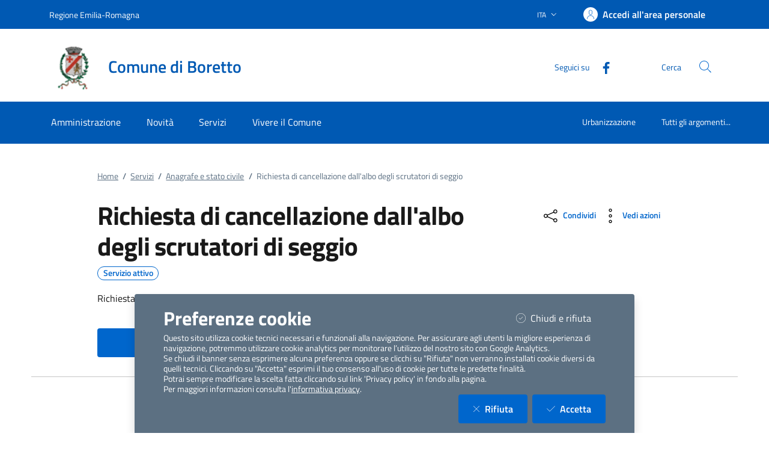

--- FILE ---
content_type: text/html; charset=utf-8
request_url: https://servizi.comune.boretto.re.it/ServiziOnLine/Istanze/landingIstanza?Id=14
body_size: 189559
content:


<!DOCTYPE html>

<html lang="it">
<head><meta charset="utf-8" /><meta name="viewport" content="width=device-width, initial-scale=1, shrink-to-fit=no" /><meta name="description" content="ComuneWeb by Kibernetes" /><meta name="author" content="Kibernetes S.r.l" /><meta name="generator" content="Jekyll v3.7.3" /><title>
	Richiesta di cancellazione dall'albo degli scrutatori di seggio | Comune di Boretto
</title><link id="favIcon" rel="icon" type="image/png" href="[data-uri]" />



    <!-- Main style -->

    <!-- Favicons -->
    

    <!-- Twitter -->
    <meta name="twitter:card" content="summary_large_image" /><meta name="twitter:site" content="@https://twitter.com/teamdigitaleIT" /><meta name="twitter:creator" content="Kibernetes S.r.l" /><meta name="twitter:title" content="ComuneWeb.it" /><meta name="twitter:description" content="Sito dei servizi offerti dal Comune" /><meta name="twitter:image" content="img/favicons/social-card.png" />

    <!-- Facebook -->
    <meta property="og:url" content="/" /><meta property="og:title" content="ComuneWeb.it" /><meta property="og:description" content="Sito dei servizi offerti dal Comune" /><meta property="og:type" content="website" /><meta property="og:image" content="img/favicons/social-card.png" /><meta property="og:image:secure_url" content="img/favicons/social-card.png" /><meta property="og:image:type" content="image/png" /><meta property="og:image:width" content="1200" /><meta property="og:image:height" content="630" /><link rel="stylesheet" href="../../Style/css/bootstrap-italia.min.css?v-2.8.5" /><link id="mainCss" rel="stylesheet" href="../../Style/css/main-all.min.css?v-1.0.14" />
    <script type="text/javascript" src="/Scripts/jquery-3.6.0.min.js"></script>
    <script type="text/javascript" src="/Scripts/main-all.js?v-1.0.45"></script> 

   
<meta name="robots" content=" " /></head>

<body id="body" class="body-spinner">
    
    <div id="spinner" class="modal" style="display: block;">
        <div class="modal-backdrop bg-white bg-opacity-75"></div>
        <div class="progress-spinner progress-spinner-double progress-spinner-active">
            <div class="progress-spinner-inner"></div>
            <div class="progress-spinner-inner"></div>
        </div>
        <div class="">
            <strong id="spinnermessage">Caricamento...</strong>
        </div>
    </div>
    <header id="headerWrapper" class="it-header-wrapper">
        <div class="it-header-slim-wrapper" style="background-color: #0059b3 !important;">
            <div class="container">
                <div class="row">
                    <div class="col-12">
                        <div class="it-header-slim-wrapper-content">
                            <a class="d-lg-block navbar-brand" href="https://www.regione.emilia-romagna.it/" target="_blank" style="color: #FFFFFF !important;">Regione Emilia-Romagna</a>
                            <div class="it-header-slim-right-zone" role="navigation">
                                <div class="nav-item dropdown">
                                    <button type="button" class="nav-link dropdown-toggle" data-bs-toggle="dropdown" aria-expanded="false" aria-controls="languages" aria-haspopup="true">
                                        <span class="visually-hidden">Lingua attiva:</span>
                                        <span style="color: #FFFFFF !important;">ITA</span>
                                        <svg class="icon">
                                            <use href="/bootstrap-italia/dist/svg/sprites.svg#it-expand" style="fill:#FFFFFF"></use>
                                        </svg>
                                    </button>

                                    <div class="dropdown-menu">
                                        <div class="row">
                                            <div class="col-12">
                                                <div class="link-list-wrapper">
                                                    <ul class="link-list">
                                                        <li>
                                                            <a class="dropdown-item list-item" href="#" style="color: #FFFFFF !important;"><span>ITA</span></a>
                                                        </li>
                                                        
                                                    </ul>
                                                </div>
                                            </div>
                                        </div>
                                    </div>
                                </div>
                                <a class="btn btn-primary btn-icon btn-full" href="/Account/Profile" data-element="personal-area-login"
                                    title="Accedi all'area personale" style="background-color: #0059b3 !important; color: #FFFFFF !important;">
                                    <span class="rounded-icon" aria-hidden="true">
                                        <svg class="icon icon-primary">
                                            <use xlink:href="/bootstrap-italia/dist/svg/sprites.svg#it-user"></use>
                                        </svg>
                                    </span>
                                    <span class="d-none d-lg-block" style="color: #FFFFFF !important;">Accedi all'area personale</span>
                                </a>
                                
                                <div id="menuUtente" class="menu-wrapper d-none">
                                    <ul class="navbar-nav">
                                        <li class="nav-item dropdown megamenu " id="megaMenu">
                                            <a class="nav-link dropdown-toggle" href="#" data-bs-toggle="dropdown" aria-expanded="false">
                                                <div class="avatar size-m">
                                                    <img  loading="lazy" src="../../../img/SPID/spid-ico-circle-bb.svg" onerror="this.src='../../../img/SPID/spid-ico-circle-bb.png'; this.onerror=null;" alt="">
                                                </div>
                                                <div class="it-right-zone btn-full pl-0">
                                                    <span style="color: #FFFFFF !important;"></span>
                                                    <svg class="icon icon-xs">
                                                        <use href="/bootstrap-italia/dist/svg/sprites.svg#it-expand" style="fill:#FFFFFF"></use>
                                                    </svg>
                                                </div>
                                            </a>
                                            
                                            <div class=" dropdown-menu dropdown-menu-end" id="divMegamenu">
                                                <div class="row max-height-col">
                                                    <div class="col">
                                                        <div class="link-list-wrapper">
                                                            <ul class="link-list" id="menuImpostazioni">
                                                                <li>
                                                                    <h3 class="no_toc" id="headingUser">Impostazioni</h3>
                                                                </li>
                                                                
                                                                
                                                                
                                                            </ul>
                                                        </div>
                                                    </div>
                                                    <div class="col">
                                                        <div class="row margin-right-col">
                                                            <div class="col">
                                                                <div class="link-list-wrapper">
                                                                    <ul class="link-list" id="menu_utente">
                                                                        <li class="head">
                                                                            <h3 class="no_toc" id="headingGestione">Gestione</h3>
                                                                        </li>
                                                                        
                                                                        
                                                                        
                                                                    </ul>
                                                                </div>
                                                            </div>

                                                        </div>

                                                    </div>

                                                    <div class="col call-to-action" style="min-width: 185px" id="userMenu">
                                                        <div class="row max-height-col">
                                                            <div class="col-12 it-vertical">
                                                                <div class="link-list-wrapper">
                                                                    <ul class="link-list">
                                                                        <li class="head">
                                                                            <h3 class="no_toc">Menu Utente</h3>
                                                                        </li>
                                                                        <li><a class="list-item" href="/Account/Profile.aspx"><span>Area Personale</span></a></li>
                                                                        <li><a class="list-item" href="/Content/ChangeEmail.aspx"><span>Cambio Email</span></a></li>
                                                                        <li id="cambioPass"><a class="list-item" href="/Content/ChangePassword.aspx"><span>Cambio Password</span></a></li>
                                                                        <li><a class="list-item" id="btnLogout" href="#" onclick="logoutUser()"><span>Logout</span></a></li>
                                                                    </ul>
                                                                </div>
                                                            </div>
                                                        </div>
                                                    </div>
                                                </div>
                                            </div>
                                        </li>
                                    </ul>
                                </div>
                                
                            </div>
                        </div>
                    </div>
                </div>
            </div>
        </div>
        <div class="it-nav-wrapper">
            <div class="it-header-center-wrapper" style="background-color: #FFFFFF !important;">
                <div class="container">
                    <div class="row">
                        <div class="col-12">
                            <div class="it-header-center-content-wrapper">
                                <div class="it-brand-wrapper">
                                    <a href="https://www.comune.boretto.re.it/" title="Vai alla homepage">
                                        <img src="[data-uri]" id="stemma" loading="lazy" class="icon" alt="stemma" />
                                        <div class="it-brand-text">
                                            <div class="it-brand-title" style="color: #0059b3 !important;">Comune di Boretto</div>
                                            <div class="ml-2" style="color: #0059b3 !important;"></div>
                                          </div>
                                    </a>
                                </div>
                                <div class="it-right-zone" style="color: #0059b3 !important;">
                                    <div class="it-socials d-md-flex d-none">
                                        <span>Seguici su</span>
                                        <ul>
                                            <li>
                                                <a aria-label="Facebook" href="https://www.facebook.com/comune.boretto/" target="_blank">
                                                    <svg class="icon">
                                                        <use href="/bootstrap-italia/dist/svg/sprites.svg#it-facebook" style="fill:#0059b3"></use>
                                                    </svg>
                                                </a>
                                            </li>
                                            <li>
                                                <a aria-label="YouTube" href="" target="_blank">
                                                    <svg class="icon">
                                                        <use href="/bootstrap-italia/dist/svg/sprites.svg#it-youtube" style="fill:#0059b3"></use>
                                                    </svg>
                                                </a>
                                            </li>
                                            <li>
                                                <a aria-label="Twitter" href="" target="_blank">
                                                    <svg class="icon">
                                                        <use href="/bootstrap-italia/dist/svg/sprites.svg#it-twitter" style="fill:#0059b3"></use>
                                                    </svg>
                                                </a>
                                            </li>
                                        </ul>
                                    </div>
                                    <div class="it-search-wrapper">
                                        <span class="d-none d-md-block">Cerca</span>
                                        <a class="search-link rounded-icon" type="button" data-bs-toggle="modal" data-bs-target="#search-modal" aria-label="Cerca nel sito" data-focus-mouse="false">
                                            <svg class="icon">
                                                <use href="/bootstrap-italia/dist/svg/sprites.svg#it-search"</use>
                                            </svg>
                                        </a>
                                    </div>
                                </div>
                            </div>
                        </div>
                    </div>
                </div>
            </div>
            <div class="it-header-navbar-wrapper" style="background-color: #0059b3;">
                <div class="container">
                    <div class="row">
                        <div class="col-12">
                            <nav class="navbar navbar-expand-lg">
                                <button class="custom-navbar-toggler" type="button" aria-controls="nav10" aria-expanded="false" aria-label="Mostra/Nascondi la navigazione" data-bs-target="#nav10" data-bs-toggle="navbarcollapsible" data-focus-mouse="false">
                                    <svg class="icon">
                                        <use href="/bootstrap-italia/dist/svg/sprites.svg#it-burger"></use>
                                    </svg>
                                </button>
                                <div class="navbar-collapsable" id="nav10" style="display: none;" aria-hidden="true">
                                    <div class="overlay fade" style="display: none;"></div>
                                    <div class="close-div">
                                        <button class="btn close-menu" type="button" data-focus-mouse="false">
                                            <span class="visually-hidden">Nascondi la navigazione</span>
                                            <svg class="icon">
                                                <use href="/bootstrap-italia/dist/svg/sprites.svg#it-close-big"></use>
                                            </svg>
                                        </button>
                                    </div>
                                    <div id="horizontalMenu" class="menu-wrapper text-center" style="background-color: #0059b3;">
                                    <ul class="navbar-nav" data-element="main-navigation">
              <li class="nav-item" style="border: none;background-color: #0059b3;">
                <a class="nav-link" aria-expanded="false" href="https://www.comune.boretto.re.it/home/amministrazione.html" data-element="management">
                  <span>Amministrazione</span>
                </a>
              </li>
              <li class="nav-item" style="border: none;background-color: #0059b3;">
                <a class="nav-link" aria-expanded="false" href="https://www.comune.boretto.re.it/home/novita.html" data-element="news">
                  <span>Novità</span>
                </a>
              </li>
              <li class="nav-item" style="border: none;background-color: #0059b3;">
                <a class="nav-link" aria-expanded="false" href="https://www.comune.boretto.re.it/home/servizi.html" data-element="all-services">
                  <span>Servizi</span>
                </a>
              </li>
              <li class="nav-item" style="border: none;background-color: #0059b3;">
                <a class="nav-link" aria-expanded="false" href="https://www.comune.boretto.re.it/home/vivere.html" data-element="live">
                  <span>Vivere il Comune</span>
                </a>
              </li>
          </ul><ul class="navbar-nav navbar-secondary">
        <li class="nav-item " style="border: none;background-color: #0059b3;">
          <a class="nav-link" href="https://www.comune.boretto.re.it/home/info/argomenti/059.html">
            Urbanizzazione
          </a>
        </li>
        <li class="nav-item " style="border: none;background-color: #0059b3;">
            <a class="nav-link" href="https://www.comune.boretto.re.it/home/info/argomenti.html" data-element="all-topics">
              <span class="font-weight-bold">Tutti gli argomenti...</span>
            </a>
        </li>
    </ul><ul class="navbar-nav navbar-nav-auth d-sm-none">
            <li class="nav-item" style="border: none;background-color: #0059b3;">
              <a class="nav-link" href="https://servizi.comune.boretto.re.it/Account/Profile" data-element="personal-area-login" data-focus-mouse="false" target="_blank" title="Accedi all'area personale">
                <span>Accedi all'area personale</span>
              </a>
            </li>
          </ul></div>
                                    
                                </div>
                            </nav>
                        </div>
                    </div>
                </div>
            </div>
        </div>
    </header>
    <main>

        <form method="post" action="./landingIstanza?Id=14" id="main">
<div class="aspNetHidden">
<input type="hidden" name="__EVENTTARGET" id="__EVENTTARGET" value="" />
<input type="hidden" name="__EVENTARGUMENT" id="__EVENTARGUMENT" value="" />
<input type="hidden" name="__VIEWSTATEFIELDCOUNT" id="__VIEWSTATEFIELDCOUNT" value="7" />
<input type="hidden" name="__VIEWSTATE" id="__VIEWSTATE" value="q25V+LqYhiDk28Hn6OxmgzYNmJpn0s4nT5bYO1GK26tpsC3msAzFcXXag9/CyXK9fkXckaFlAOH0TB4Q5MMHepAFxofmCo7xyM8JondnFzqjhYdeDfcFfk+Gm/eJXUUmDA7Or8RLF3VXYZNyGgfcLMBc5CLxw6MO2IpkXuDqGupg3ZpQCzgaGm7Qp+qBeDxxNcwYlzQBC2ON92g4zLwk2uTpJfuk+F1gwtpxxSg+/gf6RLzNHDPnx5W2SMjzrZ5IIDYymEoFEjhx2HHEldNm+jENA7Iw/Ur2Ew29+wZanEveKAN48civQh7HOw4da3dsOEmkukSJ/IHZkeOb8772EKcwJ28YIOpSNn/2xPAHjPIs4GCZ5vGpqfkE0tzlvS47EeJRC7N6oH9K7ChWS2orvsqEbI7VsVoMckhrxTa8uyT8LjjnAJkrTSKAw1/DTWnsTpgnBBSAscZ7E/j5u7RV7aSVAEqmxIRy8EMBmYuZ9EqNDMWhCvBipgnObyj8dvMwUXsbbg5XHa4rjMX4aGnkeDoObQIzjoRTJwNLtT7T0NvQwR1218A3kwkT0Z9hS/[base64]/dxceEGL9ajOn88ovRu+K5w5Fb5kJJIWyd+zZ2oT5fLwoLCq1YktEiUf7OAQDoYEZMYuwYyJm61MeUPCsGlCl3XAwROvMQFwb3wgsi0tZaWqO9FSM8qim5qhyTRh8jHvcGr0Z5CBiIe9YtMaLwo4guv+JRc6wlZ4LKXFCK8sk/FpcYRm+IG73/cbuRulFNPd3jP4Xf8fKtuLdi8A5m71aJ8Jk0I5izJ2Zw0jeoq3O08ao9ayM/07VuwjenaCXy7JYWXAk+OCRMyIpd/kGBm8yIj4tWNQ6hRVIr6QSNAyAB2E89IK59sKFi2NtalirI33GX15ys4oWCbE6YpYml1k9ZXVj3/Y47IpqcLM8CN40FsbNst0eDNchDFUVMRwzt35/3lcb7v6Mrm3GfQm4PWmRiiN/U73OjwF13FEbShZutCpO5vkN6yAVUlsaNT0KBcrfXYYXjBeWMGYUd8uJ/+N3Pch91ZMb//0KqW0FmqsWrS8dsaRv701YGBmsByi9lIAoNGmisN7kR4Blv3Ea3G9hTXvq47AC9Uha6w+QipM00zuDyCbuXUhy1tjHK+P5SOLVhgZRGzNO9BGjOCPahnDeDpiEBkGzKS1EMVFEpbmKKtXKXjv9RL6UaGNSbhs9TqUsFbozVD1XQYNw8ESVcxjOV7DHmrTdaceeH+vqI/JQuZxK7YubXHMGiU9d0dGMm6j3+ABUCP+D653c/3mmFouF5DstFWs+paJIkhhDr2L81jjqzYMh3StXnCDcOuAUyIFZ7mX+VMSiiQGF3dVccgSsVqqZ6tHlZsAaKKHCUA29o4wpmQ8tX1141aub8/piTfLgy/THdhnWRgbkBKN1V0t0G1tQovluHpLwyfHg5Qqt2dfzS9/1YyntHkfUFCPljtvXflN8OPqm+4v1zJTSFuqkaWS9cAb6x5TJ91JtmuAMWYwfnw0m6kH6/9uHFaM0hAZdOB/gN3e55k4l3/kGr3+/kKQmNcqRfvtbExj+KUv7NV3CysaQUk4+ieaNwecmkhlykWZUStI69F65hceb/Bf65Au3YIiJ3IL6eDK8voDl/ZCcr4FTSq7RM5rMxQQ5KaVMPt2DVt5uB0AYCNeSJOZcdkPuBcdD0cmBLcl6tRcFF3c8ibKHpKTY7cvG+qUkgEzd8QH/WAxHOSjfQHyIjgA9hSZWH+XTv2syk022OF3jq4EKtK4VR88OUMbkLcH871f3Ll+aFqfezynKSntGwQwU4Kx0IerWf1qC5kaMzOW8aPjcTi15e4saB2HxDqpV8aZL9SX+zNxVZenKEUXSCBo6/wPz4zjAUoNkR2husGAEL8szAW0mCacZMj6vBA9+khH6CtIF3jnGM3cCBxxZw2e13dH9zVbYZ6A9eAwkN8xPu5gBqHBXWBly9rWfMAJqWCKXrn4GT6N2ONCj1afuTtPfVLUqdwknH9Tyg/CZcKW69p+E2TF5APlPt3cw0j27IMNuRWZFjFS7eYc167Frmamw9iyV9gHhAJh1Pwra3X4Jybl1EacZyYRisz53SExm+sVt1qTZ8m24vFA9LiuZHOhOfQmLDnl7xPN9c9g8VWVbOL0jDFy2mXLWPHCsxFKdtjuoSu/uPBOjYZnMFefMFMirJ04Edfnh2CklqMUpFTkNuFMEwpyRlFahF9HMlKHdcJIg86Yb9s7MmBnKAotWIRn5kNoZDj4X/Z8DmMk5iylCaTMzqltDcPc5SuDI7syUjm2jCVqBL+EuiyTEgjs/OhdjRBCCOb65CWSvQ4FrPj3FVKX0BSNlTmNzRrP+lhyTVbeYWXpxFlnJ4cdc66Duhu//7IPF/fiz1q6HEbVQHizOfqtaUEOuN2Xw+jdGzkpQ0a+GdGDqwUZFMAOyg00luPMM5PbafnhZ7IVG8W4xAux3Pd0zRk0uk/KsRQKnuAI2HVH2FhhBzqAOMhlEMYZCqrQ4+0aTOY5E7aZDhlDyYFZBPQ5iQRg9N77CrQTd9Qcr/WK2EtmrUQ+HAVnEshMh0E9zDqw78KQLIYsPNGyy3mx48PxqI0xhdrKsFVHE0oOA4T37N8b4MABoWAq9l5HDmbFerGn6XCxwbj5n7UQF2PhEbAXmimwj6/ykDIMyvbaY8PxUO9XaafWlKF3qblVuH6fYnS/wNRgFU5igMMApaKwFdhk3M/mpsZaWqapsVhMJ4Faa6VvdV9BOcT4hrY8XNpZiwhcy8XG0elYjHRfNDq3F8vUZXMSYKSbHEm+Vvef4m5kvqoDA0rz3lICeklS7I4oF4SFIe02BbD8SG+o6dkv/BZZZmVxGqwEWt4DE4EoHG1ol3LGkyatqHp94jSMR7B1egCx2XHMiMcY/rCm3iGY6BNXd1Iy5AXWpn9LB9jDtGvakBf78YdnP2LuIBXH7m47CpBHlHB3vy+o6lFMaDFjqSbHrdzZHTX6vDhN8oEbqL+CeF3xv2cYYwK//rqWyY6B1Av86uDfrc5Hx2VkB7bJh42l42ETZ55l3yMORnSREb6L25GU8sa5RsL0ZAje7L+7QkbuQ0a2fId+iBzpMKQ3juT/ujznlF4QSPgOhNqmhorWQ2xJ+cVUJvUn9K6nyczaB6RvVI9JstwO/69auUPKAs1DBTbFDqQWiSwoxARh8R+6yD1VV6NxQu4/S48Pdxnvzekd3TWtYqtMqZ3b9VqkHaxtY1AelupfvdTOy9DI5SCMAaDHs2gqBPTK4dLbfL6VfrvpV4PhQ+AWU8c7vTztv264KxFnaw7X7jkPoj7fAAdi6eryQbsRk4GDLil8GIyd7sKhDyyWoFFX00lnvBFn93hXwYaC/Jm6EnmNGlfcNbGybQ327/l+7y+F2ZEnvz5yRAiwH5TAZaRu7MwTCmAUT+0vH7P2UHAQAH2DIriY9033/7BSRWWGt8+6Fj4led74aL71lKNUDEkCd/[base64]/ZOsLSzJMplCpypdpGJ01HBuD2LwLp9O1woi5Vj5+7fbc2KWMRJ47zB2JpDbzBOJ5sIkQfDAKk/AMq158n+dpSnCsDzQS5c3ctpiat1oyu4chFYTct543HOuOQmBrQfTI/DHVQACSn6uzbTtEb767rI7ybUI1O/oC8Y/CvHpAaZabL7yRG4idXWvcN1HyyexBVPdG+BOA2BHyHSZwyPVruA3QaLR5psEHVRpUx5ces0BVIuwGd43wc99fIbii8OdaTmsljEVezdT1zQzIMQvPOfYA40BkDsRe1+kM+GBr1MBELHHp1/9EzbJGr3DDWrQ4XAGyFzHovgDiTJMoCEk+iDgVCFLY2xcAiS4Ibo/OnKkag4Z6yLGRNhnmTx+9ISm46wXfzPwymxWv4VmhE4poOKz4P7NZ2QeiskkzSknOO5w7od92uGMJN/m4bpF3B5lA7PguF7hy9hjr/vlIoPUeUWnTYRDpSoaUFq4EEjdq2VLz6LZLPdm0XLh5WuZD0KdsERj/LHIo4MJydowlrOD2ISnT0lrYgL6WhEqsPyzXeDyr9IdFyOK/hMFISUOb1SqdTFcvfY6IELt2Bor+0u4+zihsR+lSctmmtuBIAry0PM5mh3I/7ny35EAQPs3h9Hho+3cWkH24AGyPf7NeLCxvu6IZDPvGd4npZ5GId+TPaI097ZIA6ytMpYCEH7f4i+xAVFfi6dTpXUEd4eoM45giKPZrdCxeCWSEwrb0pccpTv9ecgUZl3JEa+ztj/1wJbqKdu9uk3ND4NtTKTpZeWoNyKzr9gLh1oGhVFQ2+zfixjRzP7Cr0Ywx+sTmcI7Jedi4PD6xSsc/BER8eSIkstvfGvs1D66VpMflV6V2uslA2wU+Shs8ViwAdA7jrZlkVvawzbE5jbF9hqXnYtk+8waRifcv6nXp63AUnfryBhznpb8vXIRfU7RBbTOBL4yAKo7E4v48b90czl+wgm/eJwSi+nqsibrxImroggDIUt3vInUSTrfHqeYIoEHvu+SViWCKSSV2TTgg+cLkK88NtJMkhtmMF/5r+D70D3DRXjIn3mRsGt/n5bspJSpj81z2NywYzPLp4r5qEgNQ8fh+i0LkUj/qawOe4BfGTFv3xhMJUPYBEDGr88//gZNdRJlUHrO5RJZ6xX21iYxopJIcazlwSM5g/sRWBET7T+0Se2vfqjW6CcxKgJ6s2APmT11FXwesBevPKcJpfpkUBQbouMPs38U6JEPuaIR/q4UxGjX0KCm4rdRmAiH7s8XFHkNJxJeTMFQdaUko3OEA76mQg3C8PcQn2XD8rSHfK9ZktuzoFwuaekzQBXZ6xEfc7ILwdRtpSVA8dcY5Yi+ecD0ZULKkf8h+Rdp5wuIXfwra4g5WuhXFmSG/C4WaJDAgzZ4NfP0M9zzQLNbQhRCgYkgnByTaPMiFbi/j4vBgD++DFxaF4f0D9Px+KOyKNnjhfJofnI43eT7YVZlJlG0bw3PrqBvO0dci6Eo3GrGLQxY5ftyP7He/izmifZs9qb3fuQy7C6b5S3D7KNfSTfcGopzEJ2X38y+4G8UQujS/Z+czgS+Z7Y5tJB7En5Oi8IRDd1wC1GvwChwScQ39fg+6b1Y421rMrWuFO4D2++pM72wZjEIYLL4IbpsqjjqokT/0DCaCNDVRHBO9ghzG9tyWm6cRwJwoRuHVgPsfGUjzDQOLHK9jmonbreR/U6eWDZVrVfVkaK7JT9R/Y+3dGu+J3BD/yuxFzBDuISweiWIjMNmGsSjTFjHYmyPCQedm6ZGXwUsw91+Lb4MNY+uSUwrVXuQZCdNnmxtg/wILjL2yk5vFI1+d8o4it18DkCgNtDqR/CajTcwjbbyNTlaBQCeqR1KTJCfym/SkxM+Fd2iy7XKRMJHuvWr5S2/jMC6OjHhaChojz7umUCAxP3DOuYn+L7Bd9s5kVdByYmMly0HAtEqs1JzZnw4gLrxhP9jG/UckfF3MG9Ql9jleqIo4xz6jReOu3yeXjLQVRaytkGKFGanEMgC7XKMYXem8NSBpKQXGqgfwnrc4CC5Z/IZfYtKUyPfcQK9CT4wC1Mjp+u2hJWREVKhvuibp/E0wSp23EHV4GFbWlgRdB8/FYNtPm/F3Bo672boqSysv04TdgfjHjAXqp21kB11VHbK3oDgPgip/uAg4PWufU77cb/fStwpoY3XSmCN0m+Qua70vF8o7nItiwpkzTfSxSO5xLMsdfmtWl2OkypP004XZWtlbCb2OWEKe/hfmmX3FUy6bF8BScDaQ5tb+yPHpXsPL5lztOKF3qSsoi5aGXBp2DeBDY5Jhi7kn2IuJyqaVHPpUugL9LyGAWGszf7jcstftifpvNiTzNIqTOWd4NBaaA2Q/MBIM9c867m/6KAgo7a1YtZrPrvimFdjxVT0coNTKeNBUY4BfweZwtDUbWlDbpc6hROJYko6Q2/ygpM/FG0J3wcRR7bE6lVfsaVgTCJXp79hCGCGmJPHaFHx8eyE57YaT28JuXGH0cORkxz35Y3iEXSDSUneEMzmHFOKJvYoWPMH/g3l72UOWJ4nPQmuwCV7ah07Y23W5f6ZMqBNxp1sTigkDR+wNAmWmbjtm+6apyzGhTJoESOUCVExdDnSmFhgXcEbENmbI1EclXLezQcPySEfIqzyQea9x/wV3N82A75UMfl/2T9n0chT9RKFmy9mS7RtfkLK1MTeY59RmSWP4ewYTcTwrSH0lF1wbi8RakJ716j/VE0DlEhnyIBOSWiq/Oh7IGUhdyvQO1ByukP7U9+Ss3cPtqFMBAoHaMlnfXnUvoS5fq8ijVzxQarUt/R2vrrmps+ZQSfAbOqFdmr6cKi9W6Z1LyPxKSqOPTrYKZjKXWp+B+OKK93tpA6JKyVK+KpOkZTq/IFx8kl1piGL8eSfYJkdrvfuECrW2AjcJL81X84sT6kvyZPnf+vYBRKEFd5w/lw3gPSOfDQGTQ26nQP/r0f9Gf8MdnKWw8kHdLsADvqXUCZDcC8+HqD4JQ/o1wqNeDiJW/6DjxS+uOObqSzaq3qP2lyz3TvKScB4HpLwZm1yt4I3p+cVOWQmRj9u2bePcgAEV44mAcPN/EG/zRXtFE3ZO5fAR2agxHL36SHJw3J5ZcHlbSzS78iOjMWUfXEC/A3hKKaVEXlEuum4Z57ido8cY4TL30xSLEId7Jh9XSMeU96Z75Eeqx0O6+tlAbfBjvEf5iias6chV2OpqJKLdrvpLKtl/VeSt6PPLAQanewV5JIn3UY8FZk5YXHOFzEyj8m7hX5b1OVNu0FF4fQbHH+Q2m27mMiiZErhVzJaMp7dYRTW/TBDFiZGnSrPT6tmsHdPLAV289MvKFx0jP5U6uY1J7Fj883/uwgRHhBgIFVVez3RePbhusLzRej4acPTbxlcIrJdNTh2BEMKi65/5oQ7gIgOO9QDEZ125eLqupgY1bNtc5hdIg+D2ipjitVVireRVlx85DSf+FHTU6Md/E4fRQg+5swX7TIlIzhc/YuLzzmjz2jfVYU9FnHYHbnpEFrB8ssiV7pQg8H9tzWzdixB5yxEmWxr2hUrnQkpnJymqgEVopLG2G6J9IeEep7c2snSo3K/kp3XV/h9exd6HCQQ6QyyHaX6eeDN6cdsKuC3OR2S7WeFSGyAbCqWQuzw7+CqS8eTBtGbsHjzv0gT+KAghSfoYsMkmfY5A3FAbyG+76uQTCJT1aXXJin7Yd/HVrWIhTRyTQQRmxhO0L2nTE+kMn9XTXvvMpYXrb5KCDhxUN3RbCKo5BGlN/BryC+KkgzCx1okbvsPQdIihuIyyOxRjpkx41hdbMRCHQOLy43mUhB8yuET5KtsPkfPLiZ7OY+D4/EWsaQvG88uuZJ4+qB/fW9ItbNtVXXM/glbdNbGB0ZvkjiBUv4Pk69sBbE2P+qwXKhQfjmY+w6R3kz8NR4HX/IzY6VWUJxfyQWpqr+E3k1M72cnoUzduPrdQolSSxaJ/itTzYphj1h67zE3M1Z7hV11NCton5hGuoiuyPQoOnseB" />
<input type="hidden" name="__VIEWSTATE1" id="__VIEWSTATE1" value="+O6zTDYOYqkWlxIWUYDIBKot9qTXcGpAmuF6fNxUqobpJiUjeUyCOHUFLTNK9PdBkJmA3/K3ZTRteccsWYGJmDArkKRG/tuGLuR6CecqY2gbetUGVuGOijWNixKXSXTS3OFpK/AaQNXLS5mXYXDF+czwuViRpehEW9+AbHiYuUyWchdQsMyY3xGEQ5rvvVo2HqcloRb9sUTr6phkYFHYF3HMGdAbrIR688LgPPuNy2yUvbDyPKcn3buEoTij/IlL4rUODw4JdT9VL9bKYROkStJ9M2QgBSaak1aSHe6ZRbavHBzWiHAV867BkrhNPuKuwXMeOQU2HtTvuxL70LFcTEi4c+m+RQ/wSNdPHGsjAMW+V6IdlowmgmmZcXQh0TSdde2QPZDgv49hYOeT3aDBaeK54jIh/SZwqfmzNnZEknQDpFN2wVms8IMY0e7avADHhW67ln99R+LcYRK5nEWhZVqDMN9r9k5r6OXzXikJ5yhwPTbwij4xL803wn5QUvz5vBatSDmW/mdzxAc164+M1Dk0OvPvNi96cG5iunTwl/iYbXvvkZTekkTborn2/5llDR3UP4biB2wRr3OiK+6rs8HuJJB8YcpIbDMIHJBfSKj9pzFJOe2UDh98lxUsnC72SRIOCtR2dwPsTf0CnF0ctihzQOkQFPi0EUvAjwiYgjRoFp7SPajvQrt7h1WnBnEY1MuZ71KMjFcTpiEW/mXQ+TR/DtVE+Z2QCobDc03LSnQw9Gd9u6wHA6qRbkP/jXAEbENV20fdmlyRMIWN6rl3MrXRZvpjXHqA8+uoVEOWYUqw5ALEQZa6hr4D6eciFB/ND8Sn8G6GJTKV/GWgn9I7y8kdxgFo2O4UN1uyOrDO47ZpWGbDkUspYE0re1ktQBPfS7p02a84muz2xXHCye71yDmL2Ct+siPm46PHYuHsdjTRWRQJf8+m5oW/nhePFtZhoDfcNs/kPnOe4o5TtAj8qKGU3iUmNgchphhJZzNi9NZBm24e8c+tR4vLsUh8tuRCfsoQtqL9bz5uD8QY5Un1ReLevyNaBvRRMjrJBnkn8lydhoKgtan0In1FdFNld7LFmFJD/YMAjGvOKY8gzZIHnZ0idwUqrOb1zdlFeLXSquqgp3PSml8Cxc7mqEEG8E6YPz995QcCvypvHK3FgP87MKwcNDChA6leVoKn1TBFtN/Gfpq0751eWhq0OWNURHyqK/woBd0OzPzttHnlzZsi6AcPaB6jVYcDgbYEyiIibhc0uJKsCx1vZe1EGe4LOEzG9iHWBCxfqSvZgtG+yocb9uGoKoGamT4/Er7DwS5RWhwIPEcpPUzi3BEXiYdujO3gAd99vu4Xva6d903Mdayd3fwxEFMmUQwR8j2Li417Lvgu2wQVjOooOlMTxi3Ox7YpPFmD9SR1D7yLfD5gdByGRY0JCnz+WLvgBhMqj1J8g+IT8FsLfVnYSQjS3jGPpeCY1c2mv2w1Ep8/V775jqOyxFDtr/V2Lq0gvI+F61y9Is7ftYc9SoT1RU9LAhGarrfv8Qcx9o42831aXy4Yu9gXKbRwJPpBjq48YcWdgJ18NoVGlKplzuulCYTOXSm9cxMW/Q2xtXKManOSpyVCpcqc2ja0BG5rDQLlQOxcWu4re7ceuPvbnfqQ5LZYHWGaABesuCOn3OFnrBx+c+5f6QYtBNFAPDmK16pGmhaY4BwLMDXtGOZ+Y/MN2uZ6xhm3c5sEYLwLvYZS3SWv0ky2aiJS/S56Ul6s8abjyOLFs6+pT6H5tKLwznezitQam3+mqywHGMkG7JsxY//TjP/Setp2EqpgcaaNkJLh0gEtuY6oitF+MreZTuojN0Z7YnDjYiObcPFv0D0PxQFOF0qRSrR9qbUAsGGjCtQ4dLmUWekf0p2UGhaHuGy5BCMrpXVJXvQ2M6+c0U+fozR3YHDBflmEVTcgqXLiJGcMp2mknrvSTWSdna3C6R791aIMOdGcfhyhIjt6gJS8U6x6VzuNcVWK/Xz4+TzMSTz0qz5hLCtlP5X4SOSgJWu8GSrKSwbClY2oEEs817JL3wsJmRt2bvhEYgIxLO1sEe6t2xnVcbXAHIFXh2NDWt0Ax97QpUehP1Eu1tFu8LxukmVqutytI556isCSki+6pIXWa3OddQ1BzW1/EBl+i9VeFhwMBhrAQ8pSbznjgysUDP3DzLTXKL30UXve5E7OGJVlJ50BqFOAm+nWbHzjH1yTnbLPGHcIt2U4wnnoz00KmUsoRmg//[base64]/cbuDDX7kkH7/5dFGzI4UMObnw7dEjhMwnO2T+7755wr33rvIkDMlad08+0X4ODKHIUrjcUWvk2Nc1ZR5KhpeLh1aqnEHInY5SvsxE8WGXnjEnd5jE5+b7R9Fia501hDUPcfBQyoRHPaU5Jk7LypCC+UKtcQXcIuT2UpcNj8suJpRt6CyfVWnJeJIN9LeYHrx/LK+OPeANic12EWG4x/8pNEGLrlIiqgvHqKN+mqfOPI9XG5C0qEQGGfyV5Ktx0aN+tK8P/9rGV34fWoNKHNGIYXVqpBWUixe2JmJvhyJfASr1xE2UawryJnJy7EF0qZLrf3U5vJG3YFo4CVpbtp8IXjZNOyb4jSVL9qZrKm4U/J4t5ww5CgUF5KAEqHuCOacUreigbbtln5sXva/Uwm8rQpSuDqiBxYdrrdXP3TBHFXxyiJV7MBGiKK6ved342LWY7V9SeZ8WiXAkDGAPVWyQHn1oMp4VTU5Yr44AGN2uJIoAgUExh9bZ20u1Dm33ABLsU7udefhcVHqNSizuvAGvPnfoCWY8ydMIAcH4StSuwZP/Jv1p7b/LuEzpQHtAVda3AAwpznmwTquboCtzYMGoT3FO/wHAlCOePqb5QDIRk8VOGjs3mWBuu8q6Mcw7n3qaHbbaAFedv/udZ4Ca8KR0zmbzACIdPkUlYOTjcMOYKsKekasbEom9aJbw0g6aQxhEfchLQpOl5ZhueHi0FB+fh1gLodu1tbBjVhlw8NVtFgBrxpFgMxBiyhJPY94y+bhK+FQNlANnaVSLh1P/N+WI3izzk1sBGGUPuQw/d7RDQEYQfdSAn4DpOlCq8iUuqwOtYz5MdZ1C6Ef6ZaZC2VhKWB8ruvHxkXfrfmWEDSLu5LAABvBEhhXIH/qWbBlDmWc65pOpAYnaOyhl2LGC/97oadthT4I7hAARyGYYrQFBZbkVH6Xwy/Jc9LdT8N2kil15NGZlahfrWPEniaQ28CR7LQS7m0nVD0Tzd/qp99o8hcHSrJfPr+k3/6Oy5Ts3auVU59AlZet5JMmBIhtG82NnGoNLfc3nuj+ztdC9jIPOr8FBnvoS0O8tAkR9JTqSaVJh3DhVdzA1upZXzTIvy/z9w/hvRFRCgHJm4J2CbTaPfU9dzpuXNLUalGU1K9u+EHzvDhgou2aUAPs8n4OLtETycPCA+H2u++EJBWFMv5x/q7EhDLTH83YVPzTn39J74GhtG01/JjTzEK4dgPg5j7Hi/7boRvESJot8puEBe4oAMO7JxUAz1fpTEhl/NhKtcSOiKBFiEzi/wLL2hk0+LrNvCl/kp9y11e9nFTcEbR1PRELRGxAlZvL+LMdL8cGSVqVauGICCXs+XqQpAWbISc0nctyVbEnx1OvIA0l/vqNDZvIaACqPgwFVuel1PwBzWJipAp6gu0hYpuXxV/e/V2pka7+9JVvybkKrrxoMaqwRvvme51u6pKnPO0jawzpZrTdqsyq9oPoWaJR+/rBBeF+v+LN8ILx7Q5IUCu58aQN+wAJqIZ9cr9R2SX2VfK8brCkxwl27RN3tV1M9C98j9qEqMeQCOAMkq+Dx+IT6YjDSu30COiLYIuFTVp88X/tDCNeq4nx/piVmrOp6TtXG6aRJ/shu5NIk9kfMjkT5bN4J9zAI0AMH5e8eimVww7ELpTE4IISZ7qCRH7dBry9OhV3h9wTwYyfEkW1UY/ADblFBaQF3kdu/qPdrAQ71amCcO2m/SCnNz71p2TkZYUI5dHgROkuIhgsefakCkqDtZPV7wz1pzmJE2qpH9XsqEk5gA4vcDwzX6LVYwBuky4eNvcKKmpPx74Qb5mNHWAJPqWHgP2PfBnD2e99U/0SpUYs/EULbg0bK5w6BuxqhLQnrXAaHZ83Ip7rJ1DaNk+fc/EfpEEVN6v4Uz0fuRP7LEJ4femiRMKAr+FU67hM8k5NHZOiyhAjcPpj7gBr8xgleC+fombKJS1BsSzvfoY/tNdSDRSPHk2qNLUbr0XZdDOshm8EBbAArMiVYDN4F+ELYqmBTR6Ftd/4iAEM/IO7AWQJ9XL2a2B14Pvuw4tYSxKpPdD/99ynSOaPItga3C1fck+mgOYE7lanOhf0Z1uAphOqJN96eTMGynB6/7uPmctW2odVZDDHR0mFHpecDdZxxvRs+k0pibS4z7nTIBi86AxUwcTcEZKBZ7NOQCDIG2maM/OvnNz9bNxRRjhjDFwt9dZKVWXv4n3EnwROsXzn89XSVlwAh7CqVsBnSLVWF3KHDWLDX/vOb0ZJ1JHZr5hPk+wAnNRe4srAkH5UC8/pH9RqP0guQYRLRpfZMKh2iMQMJRlUjXjk6WyKfFOZ+YlgeuWBskcdsr+yineOT+RJbz7M1/VgWkVvpg0l6dQ54KwdY/4PCra9kBGjrFud84bcO6zsC893RihzeThbCID3Ys7HkFV/gYjXXVsJ4XZNynKaBB93kJG8zhTDu0KkMYr1+cvP0zZvrIbju+tVGLyC0swM9DkhPIgH15g4YF8thtOnrXoZdtbNbzDEfpBTbvls61bJbZt9KSVtbBpWdxYDOomvSNq4sR/rGHy2XKj6y6bYZ2fQV+oO8oQ6BMHJFD2KXdIzKRxS+4ceq4Jp5kDz/6/KxQnz1Jli0BrgaaQfi1bMP9Fb59YaiIgbzo3pcWnpLmprtKsbvfinP1HhwOLNPx89Se2XyyDT3Oiev/[base64]/9GP3mQBmSo2jqL8rjskOf7jQtucJsZ9G0qTpxO/x5O9n1vVvEnGry21sSZZEH7+hRH71iwYFBGx4hT/ZAh6m3wV6Os3HiTVReEc9D1+riwJ3VntXS0jTz9EOisUcXMwPi9cyV/[base64]/fsEXVjhzyqDg/90LmeDPyKv5SI5vVqiCqMVaeMCa/W8POwyooFpnnDBJoPcIGv/wTkmJZDCbLHs3WlHpd1RuRP+Oa2lSNF/q0KiJBtJ1aJlmVUa/GgQmXJ7x/du8yqhkglsCI4VgFheQIUHqSGf3AEY1NhBKCWBX9KofjMoiKXNOCWTcnwsF6QmfqC4PmGu73d/MhG9P8/1o+owow5QogQ1y3wRn/[base64]/t2HiJCWIX8t4unkZtR9Jat/suNt7hk47rReLyvbAgQLG3iUTAg9ifM79qFI5tFKVLcb7cumLLOBhE57spqqgLy8CJujm+tA07AsAmgdbq5FJuVHJHOE/Jzxk4ChRhf1KiQDgLSpegZXUcqHGkZVT89FK0gBxrhKVkoJx1FR4SwDHphWA7tIS3qatF4SeU4PSoavD6fowd0irdogcdCzJOdwO001MOwJW3Nf+nCB7ch8hDGbNxsbG3okavRJ/3C3zTrqO0lNh6T/Hoosa3D7wN4dV+NQX+CyxZKDpUooXs/yKrAh2j+V0//olGcSVXXrSuYzJxPxbUpBSr3/EyztsMIud4VCJI2+1NdWMj8qGIIymQovJFQ9rgJ6EAD6iFxVDx486CmMg0+YN7CRS+JxBaYIz8clY1RlxAX9fr4I8ezFZ+V1Xm3ND8k18MuxOZKic4K5vvKSmaZBb+3qqK/JxWDQRjjyaX1yBkSNpCsztaXAaqbto8s80nuAYYgH1WeinUf3VRq4vFE/Xnk6m0UlqTZWOo8F4HZQDU6pBnuXZOKHVgRjtJS6+bPHQMqCATqFYNvplbM6k/vHnunWAcm4OnFd/[base64]/UXjAgii52MC4pty8Eib8gaoyyE+LzmtaA47WJ92xSgpiVlAp2/2MsrGQP7l9rq5Uqi0pOiGLhFnwRVfydiIYObfqs7+fJKJNuJnD72OTR5yGY3GmtDWN5l958G484qtp2Zci6CRmDIRXuWIUst34Aj0g9imXDZ7kslewnlAhnDzedi5yJ2aLtdk3nu89u+bm5HZnBeAuhuJFupdRyS7HpfQHcldLBqKFsIWdeuULW/Ty172XtCvojXhdd9/n5D7wTf93ziqQWfwazzXrfoP3HF42gV24zhlwExNkC+pjJ0pd+wh9rlHmeGnds1g2YRMMzkqDLb+A+b4M6A2pUssk4+Q7ul0D0eVpN1mwucCxZO12bJF7YZUXw5aXKEK1LS/QS9KnS9mqm8Q7gKh4qJa6QKa2XqJVOqNDirJtpV4+U962YhbzO+905J2uYhfnulIlmeKPu5JJPNcARd4qOSWJVWGSxZASvN3Rxwcx/m/9erRgJCQiu/+BfYBGPALqLzQ2KeD3fCf1gqHQLp7OTCOfVRys09NzjeEABoLQ0RPurmGgpt/xmpsGNIktXN9C1oW9yTmm8oZAq4RYdtKM/NcMCa/HvQwPEEMrwjZ9w7edxd2dPlI5vuoEX3SzpQpeIJ0oABKByPr9B1nbCy3Jj/CfxWBTPdheTW6e8T2/zD6rZHDcJcieWrse2Q/H2z2sgVX4AMubbPCS8T49DKCg8NZEap5bft8asRGSOD" />
<input type="hidden" name="__VIEWSTATE2" id="__VIEWSTATE2" value="dhPMHeP40WlxIcCapxP7xTm/db4qPDg9R6bNA/IBTmEOr7yfuN9QYNuBW3HiQfpDeB1MhDRyemOPRAX7Wce0r15Q9SCRWsYJQY7msy5In12f35NVEsp4vFXoBOMLKJaCGFAO09vG7df8LnYeMe4rCiPG9pLdc+I4S4lKbPolvoH3aqsKePTKoz7d84GXI9iF3lAFbCogw3ZxF83hwpa06KRzoGirH/RBc0zw5EDy3ZM3NjcZYDannxyt0Qs2/e3ywREn1cxaF+FkFW6lNaO41cT96Zx/iIBhZp49EUh6/KgZ+j3QMzn9iXsmjEqA9Zgy8pekKSKfCRhGs5XiBZlU5Fgn91a93kO9/p/pQItpS8ThfDnywJI8PlS0MdVXgKTSSTp+RkKn0TsEOtCymETqge4aV8jztpaYyQsho3ExTFcmzbiMoDa3w3i0KvvBj7/qBWuuN7GDa574u6VS4vLKnjEdKx4MDRVksPZXxBSZSRUfrMqtFUxjPxbYskdv2tFtVKVupX3ByLEhjZ8+5EUCfxOstryPBcWja8a/IjvE4k1g0ck96rxwjOD2gIY5+ouKU7b/KmXtqKGZIdPnpfOaYnkJCIqvjy7LCfj94OQRSvVDr7XP149mEk7Sk8408ijPjMxJhX00ZZRLHdLsgyUIE0V2H14GjxUaZwpzCpwf4+7Yii3h+D9dR1xb59bQocCYPrPAVRUCeIKg7fuB/[base64]/um2e1ZT1z9ZPJSbhannAGyhfSlBEGns2IJcqFtp/2PsDRbDAendrNgow81WOh5ZUEwVn3DSGUWiQiuexPsw9REtlbtwrfW/+SY89BUOUooWYqSLJdlf0wJW3ho9KIWKl/m0qkcSZaJahE1Skn6eivCZVh6SRLs5bBOal09UmghoDX12hbLLdySRXs9J1amke8P2jW+ij4klir49OgexIAc8JHy43D6NAKbmyuG9cSvvRM6r8ELsQp4WpoHtBUSn9JV/EfR/6OWUSbICo23vspmGf8rZwG9EEoh0Gwy883zIAjHFTvzbk6fv0hQRI9hot9W3m+vcvhfLLb7akmrhHyddwNHQsBF4Kw6ijYRx7AmyhkrpKe/hLYhqtwR4+v7OYHT7hynitfmQP3IGH/l0W8flEheXHeRm1znXOyENuv3NvhwgYRRGthdpjBDQjVgKj3upmX4/ilCThSiGiSRVHxvzBRsuTPt5DndrsZF8s1eDYajjT245h2hpGTyi20S6qi4Trd8WnWRD7I1ru2x5iu1Gj+YQ8eDN2ck+hvBG1Xzf0iJYkMLps7t/foWy2llp1FWA0rUL220AQDK43QxZlTBnb6is7kpi1x+FMBL429s42uvGbyEduaRQ95K43GVBsBj3fhZvjLeCb0LXtB/[base64]/DTMnwNT+jzRmk1n605SmXSU8L1Ww8dLPaxUBiZ85/vpPwc8YNip8FWputYa5jC5naJ66wX5WXP3FEAgoCyHQrJDWQJ9+ohBYNZVtVPD1ZHlU71yINgFPtmcNA4icKhcxN3hGbGQ/3snCDadOQSuJ8l2QetUnNaU/U+8Ifzzdg4Q8Z/W/nGR1VSCDsVHzcU6AJNIhrXYBvvCGv/Q8aSKNwve09ZATHT0Aeyw1Mv917KR53CnCPhu8J3iYuNp3kIG+iD0UQjPtytiub1UBrboVyJE4LGwx46sdzRNeppgmS/GH0RA/1yhVbSJKgZ6W10oWauCNyexH2fIdDUSqk0IWpWCsd2ACJQK9aKeSFQqrc0dGDnMP8lYTKwxI4LHQprl8KVwJ6ky1+WM+88htHX9zr8HxPd62qRXalb08qhapFprt9H13Alo0LMtKOr1uD/VLwHb+UQeZBDuVGOTXeyByhe8Uo3J+wG4qpkGURfdVVpdgNVXkb10BoO3i0sZFREWOb4aNSsXsIzsa6Ncq45r/Xfy6pFONfYezdyg/uCqf9VyjsVO5kITI7/IlkUzahH1GygrlorZlAfsFqq/PaJ1db86ij/wOKnW+gUYu1PhVXwGfhqp6ek+SxUfufoO3ZUZDHy9bstg56yAaEMSMrbIlPLivD9C6DORWCavQjNyMKBKZYruRE1eWTUnayutgc0lvEK9fT59DA7micVU1n7BzR/fMl6K7EotNHNVZQ6SniOGJku+BTGJdAB+W7czr/o3pHvzU3j0TsVN7+0ETOB9awQM5zB85j/7HgtSCFSNk/qaSaYNIYGIOTzPGvYFyhwkCx1K6RfkSUNaE//ljbzPMqUF5SfFM/U8WWLknz8A5CAW4zAGGVXuUGA3b/UHwtEMu0Gk1i5R4WRh8Y7iL0xBy85Lu6QvsUfxFFY9jLybVeYGueqIpk6o+Y8u1vJi170lr6nCe9EIUnYu1NkYBlf5Pw+Cn8Z9/eOqoSgItTAA/JPtl5Z5t68/ayDjg9JH0bqwFuIoJnGLPdGZJ7PKr9fgzVI+xMNWK/7edibt+5yigdoRJm+cyFDHb3UdVoPpEeg4rHnZYoyGbrTM9dEw3857asmx2NKaYg+Z+kUB0uxmGMid+nzZeZYGWdYb7FaPwxi9l3ozgZf4Vk4R8cLViF7ZuSaNIR+R+uXfukRYm6D3qOCtLprsXaRWT7c4TUQMqAtvgAS3NaZQA4CWKP/PQdeQGNajcVMfUA57Kb2iEghIgjgJOQNElN2rscr4jOnC/S/LGGEsU5wdCsQgg3WcMNejoz+8EcpeWhrlJFO9rLBwZN6g41v30TeeDFiC27P6kgxBtLmASrfRMbM/Nuxt5ay3f0Cc20YJK+EGwxiXiZxw7GQxCO1Kwj/[base64]/oU2L6icuSbaB6bVa1qkE6BTJDbyF6epa4oVKkbqdzi/CnJIPh4essAYAM9qz6dA241Lr1pbcmGjW7AkBPy/FdmPpImqlkWn0g7YD37SRy/tWuIOYq1fGgoouUBdgh0SOHNCcIZVLDpZjXM4wWP9OjDe0p3NSEfF5odnNZbmgKdWKKRPEV6S0SCJ2bkYif8rO/b59wWveWW8SvzX4Nsgax+yeG35tzB3QjxQbK23DnuFMbA8etHZ07q3EKY3PeNSwGxiyJ5frsDjEk4roj4FVHmb0KR6BO3ys28HZuisEZH8yrkB54zeDFbMDlvT9iXyut3MBsTNZbIBbsILUH25pZicClFFDP6aPGMzsYt/H6iJ1KawXJ1yQnISgKKWBJ08YqsyjYk4J9PoBJsrLv7b8k6LrvUPx7crMeY/WJBWtI10Yr+VIQOZokBpmQStEtKguu5q4pEBVHwl01/sIYmvxKe2Lkvuhqc6emaFa6BDGH4NaxJAiWPaOCXVIqGAam7HLTVDDxlw/Lh7KwSZVZWnAw0MHvuQU1Ta2sWQLGbaYZAhi3/2y0OEpkJgJ7p6btpROaFFVTTL9XXxSgKJMR8uursIXBdT2Ujp6zQ/1uVkFOh/1ylleOo0xEzppcFBt8RSIMOZ0r3tGh39HeiQ2i+75p09Q9E6wF9SwLTRCIZBFDYGp9OGgv4DyrZDHQTfYu/cBo0jzHX2Qh0jymWVh/xTklcd4z5toq9qBAdPErKhdTGaIyVmA8g7+dxD07qKbfxTTd3NGExFGEtuTikGga+bf0OdCBsV6eHfAyOmJcB98lq8FHoATOmuXnZLJQ475r/FvOK1IUizmuDJfzt/pMwospetakswmE3ZdiZk9Rs5gchSe4ua10X5JC4Y4v/LB1Qvgv9vzdfwE7RgRGQxcoFhwrABnJO41cX3XGWTJH8RJ8btYRxeqWkJ9LowsHJYByM8WxE5njZUBqrbQfWVejotXdNXraPd6931SyPc+k3AxBjdhJZbfA33I/0kEKlugN0gjSQBo0CgYFKqUm9JV3rm8eP8VfYuiGziCnmUTK4fu5o5QUmLutBYXWkLOD7YmUVkl5LyVXB/Hg1xzne92WhLKSj+1r7YRmLWjscnLduhOarU5YfPAWWqFk8iSZrXkLuzsnTMlm+Y31Hz6rHQ4NoDdx+cRB6FDHwukINnPp5lMp9ihGyu580tyAOa52DgwJ6d29dZLIvqA7GmsOBsTwJoc8GzObIb9nBKhLr999MDad8wGFkEPsx8/HaSMVnAvzCPgM5Wztb4x4UEU4zUo+nf0eYVmQynPgq9KjtDSk9FnLTOIokCXe7LcHScnwBto3tLtiYrV2dFqgCffnxtvVEgyjPAJXrWnLynCh65ZRpffDJRI9no8O2L/TNVLpVKNwuh10QJdIRApZY38Jqse7qd4NmrWh8zRkEnjxPtM9casKtefrEKsx6v3gI9Q96xtSiZ61SYSvGQXk06sip9rmCivObSIgzrYKi/9+KD5MTRIryGOb/LY59+HGnwuGZdfmy+u9XjfR8xi0QJ32lB20c4aTIan8H7+R9KI5Q8BhjyMV4czuEMWW76o5pkD4XhMVbkOWMf/itHyOWegLHk4hvEvtdp30JIfowZL7SCc1h/5KztasS+x6PfCy2Xr+PMWKVwYL5k37f4ZbgMbDwEurx/kLpm2+Ml1oPtN9fOL4pI12wek4aL2hLFdVeGcKKiXj9wqgK1XOlIOfJRBpCPZYw6iO+TWi2k3M9owGfYGWVWesrCoQSv1qIighc+hYFdvWRrob2e6ficWWboUG2qy2eEhYxSHcMxFpJ+4IggND5vpn8x/T39pGTWIWO/NYrWRqxuIwv+RPXLOYgjyk14UO/J+q3AN/yA6gQK373dzjuZG7wD7Oh81mNjSO29dfhPLome8mQWgut9gX8FdAlMfSPcrt1K7v+W34z2zz7Cmxfb+fHmaAi5biFur+D1tKHYiYJsR1dPcdz3+dEC7oYKh2ZqUq978XBaqxZi5+02G+6dJf32sQC1S30YvTGVxx565zDg6c3G1zj0GiVOqzqbIhb2x7h4oA7ltSow/4rSArnHuAX2PQBuGQeENvKKLyHS+tjlf9EipCsedpcrnJlAidSZqCWZQtVHzns/brU8PLE2U7d5nItZTLZYANrDCaFpTt8DWnht5J62/5QA6WdoSL4DU0b/GnluJk2by3+uyY4Qo4htcJXZOfYVRh9kWQD5pkMRR6kMqfZl+aF2BHewoGXJAtlH2N+WiN/bfSC8ImubHxKfzK9tKLEf80H8jRIncMmbLRTi3Ex9fjI7uDJAJ2hy7EWidKdXvXH28V2PgHM/YKFw9dKke13GztnmKX2FITTc9TaTvmvhE/anHwGgeNU4vuu8JFwl05U/[base64]/ymJhLKDz0D6+T6AF/E/sJhbRoiNgIgWnuDwgwWWytdZU9bdAGEipXwznViKBUY5+wh7y0S8q5ODfSrmYPe/HRR0/b/RW1UYXgiwGdpPmDby8LA3IyKVOfgsWn77+8jWPQ1GqIjhB95SUUQWmc935hgLGPh6Jq+3TR0D45Ax+NHYeyPxTFBbcNQOvtNwzjVTP2Kojx3pn8dqpEIcEVtuQTo2g0yMKuVcuwFGvgmlSWupHZrSXjGznDDzlsGyX2qlfd/[base64]/[base64]/mpqj+fQMnKOKOLTGWhyKPD94R8H4n9hsuWuKUAm6OohvqFnEr7c43VGf9YCxiVs903ScPU4BvTpZxOAAt8Sbf0rVYcJitnf76tH9+kHt48MBjM9etbfGZhXCLkFxbTJn/nrhhSEUOjpQxfKWnkcE/pt0lOimRP8X+pe0s4Fp9TM6876Xcmot34vdfZorNK796lmLrkDEwlYK6Gis3NiSX40ixIytrLfrCQd+DE4IlZ+m4vz5tSGUAub32/bPYf5gsh9prK6fJoYQqmuh8f31yhyxdulLKAB5Ntw/JIIA/seXv3coqMf/UTXLXKng0rVbBx6tQ2FoluLO72lHsrb0Pc4dks0S9JKML85OhpQa9p2Hj36sYmF9W/zaXM3LQ15XH9Y0yO5u8jYzmauEZJ5vZ7ebb6R6EMMcssmfI+pFIvfeiPYxlmGVXObWiRQigIQF4njybH9+Cy4ohfqWtwODS3e3OwQBTceD3Pu+wBX95TuUH69FxdX+DU/c2lbrecdf2AvuJhS4wXZGY50A3WbItngjWJTg/F8uMuN8tboQsMQ8Xms6HuBQrxu4tNRtstSPs7pQM1XH9soXj9nZdPjilbAnj03tBfwWEOLO4amu0bwVbROXodAIYpyzNDjrUUTnLufjnrLQZzPv6O0KXvQr48mdM55JmSdxjjq8vIdN86Fyb6YEhtaTelwSgJHvHWyynWbF1/+pTpwE3n21HwuT1ScdQBo0hFHYwnS1PkIlBHTlRv76B+/wtWSUOAuoM2LZyiyoyS/y3jFLSRV4/vGlqBebvu4BTd3F3xbWeZw9+ARJKqzxIKKKcRV+rbBFRYpKXhmQxJKeEJ8JkSM1J/wNcDuuIpPnHZ71nJ3dNnxDSrwQOTdqTvH/amyRx1BWu6gYKqDsK17+8ZpZJk4GwkPusEidCR32Zi2YjjPqHNxRIdWE4eq8TNUUVxdiP5I/xRXDY0IwS57Sbg23lRGTaiPS8jEqFvJMeM/jRK6enVKGwxLVApub2p2LKx/cK9L1irLDwVqCfvEqByujSMPmp3l1gXmJWaXTkKRJhSc/[base64]/3IcUchzdTPzIxqUuuUR7ebU8QbDbCZD563u9yxScKDE5xw4Kd9pH" />
<input type="hidden" name="__VIEWSTATE3" id="__VIEWSTATE3" value="dVPUuSe8G3ygRzhanCubSMCkY4mL2Nc/5+tadGlRdiCipMPNTKbFQBF405In1xfwQy2fejQgXm3dyUMfOponaQTR9ga5oD4X1xU2KIsQca+cV0l0LnJU1f7RuMxRQNq+7ZonsraBz5c+IBv7VoBGAqzpDqndzgFZAnnk0cZ7FcukqFeRfxUsIT/HIIP9e6+oVKdnrdP2V3ypMni+h/v0yAfVLwuGarlRm4rrBhI6Qpxv3lb73pIBcDNcrM7hYMtb0wzMiWWlbxrtnL3fltHSZ99O13jFn/AnU7lPG8O/APeXZZV/yQJMagHNGH5q2Md9Z7ayk5BaaLS7wVOkTSdeLMNAqSwNFpq1W4ygyfRCVQUJY3ruljihVUW3KmZxWdpErCeUDHb4vGgbU4KluxIX1VBxa7WrKNd4H5V/2i0BmYZv0LZDZhXxt7TEkdY8/QAvkzHV8f64qzBGYBqjNP9AQTGBTROny9Bn646iY9M/Z5XvcjNa5o+tE9Mh8YDbnKUMZnkmQM0IyY/qDGRpcDT0rUF5OArgRaLj/v8c5vP9GV5OkD44KzmzvOkJvj3iQT4PAwg3VGY9vg6sfoNiCvUWIqaGY1Uv2UtWZWDJwGAfhEjtG7OvdzP/[base64]/JYZmqtbEaxrt/U5Z0V8n12m28Ns+XrnUtOAymNSQnT0sefBtbNevsWtFWD0GUVhcLYC20cfCxHl8EucEpekdslreVrzKDyuY+pkc0w5bdHcyRlNd1i9gddt84xwbqxKPmPh2ke79NlZ453ttq+THfNMWNmT4/EYzgnKR5ddQmk+6VQirdDK6cKR6DzyYHftRUXkw6VQgQPSk82facF8e7CGyQfmQ/3LuxJVFUeQfXpDK4hcl8ftjkkuzJpbpK5Yd/Q2njCqpUwMdLIF0u7HJrkOLrEUvDYuYeFARTrSg/yITLVQm74nwhCQqbNcXGtRe0h4BZ14ljaQ4qYPILv6zTxIc/7iMpEDoH6ijQnKIXi8QxDwKkNwpsWTwF6F7BO6+q1ZrgZV6QHe39XlFCvrd68M4/F96U+kiZXwG3HrpGt0tLiYjn3mO1A5DZ4/ALJDmCuFpw3iPlPv5+xtMkaHxEOsgk6LGKPXdDthzA+WEKGqSB+RCfZi7da2T22XazymGh3xO3r2WUSewNXSxnvhlUsFqsYKYz5wPoWlSc/FqhUJc46ib4Ij2uY6EjKD1T99DJbJasix5zz1uDKMChvkLkPnUVKS5hrtyC9K+B5zwYeAbd9r/T+xK/qCcIu8+5ajjzVpNK0OK6BYOn4lw4g8bGq1M/G9Rnj547fImAFp5aUVb8zO3nOdEhQTw5/fHje1P8dwItTi2QRcLA274Jm2nAaxO46ZgfkYjVcOZWkjal54/wusLm8VXCNitl8br8daoSwA5G/0eFFTP8yZJcn4ElUQWz57yAH/OFEUa5j9olbA4yDO159x681y7Cxw9YzP7hJIJSCFmWX3DXbiPnTNKoSUvSQ0shk6dq53XtfTgPkkLAurDfeqaEX+F9ouQut910nHsx73nvKgc63A4fdb0kyfSWQWR94uRR2Ar7/wnCn7YLGDQQxS0PGJ5UsqEXsVXF9ceLE4D9Sh3iLtanrsggkVB9/2et4jC29uFhVqQ5Rzb0qzP2n0Pj9p5fcdwo6ffi5NEfXr80HTSiNaZNeNzoPaPCtPCDsXJE2CWlx5O0tLBsrSJ8IsO4ciVNLQftXiI9xspWTZ20fiVG+I1C1Ney3Cz2oVcg/RmQaxwuvaNK2K4TvgK9AkbAO6vkK+pVJxaIoWmdOqvpmIVZZvVoRhzeUFq7qZ9Bg27rNV/6ZBYw+FzPFht7csYqpvtcEJI4v/lA/cieEVC/J0q0LVwqtKZW47vdCaIg8BoKEYPKPrYAvXixDF2Fk8/GFamRPMT1JYoIK9VNdZsTbEgq9N8thfiWES/VuVKg/m2fxD+rCcYGu93UfUBOdsmWArs93zuS4BwPVsBlTceh3O1F0Mebs2G6r3IW9zvazAdl9V3i7XTiUc2Cb0ztoG73rUHRkfTN9P16kTnjLtaTcLUfIARL5My22GHstVshK+SJ5hG92BWqdvKrxJFjIOLbgFtMekVTixqZHEQY/rQNS1nsb6KI1uiIhoyGy8abDGNA4Axqs4exu6XMsTnjDImviaaOP6n2kU2KC6ugL/XSGyepu5c/Bz5c9mceDjF9J48Gc8FrEtF1Djy2xNAxYxlfaLhrbNgH6F62cCTcwe1S2WclzDrcQeNc9IHnX7SJkM2ELy70NJLap/9cs6xZ1kX8Jt/wWMuYmN23tBStlYBNWCK/XRIzmf0H8Je49pk8R/faZLWl+eaI+Eis79ruwSZzAteSooPnwD3iKFgwVJ4jR9hcym4W/mHOIj58f6UEDsIZd9ahCYCe6g/Leln/MQauCD94xRtYd25Fz9ISBJ2kqbV9u1oV9MDPWvFmV0HsYD+fyIEEaAS/tO4NyOkPXVD0S/[base64]/z6fTDQNunSXwPQovWuTCJTua7VbjXcMSEMIKGJ//[base64]/YVuQdcoPj8BF3AstcC38ObfhWxYSfFFk4Sgx5TtgCAfzmiOOoruchOhysFrg/AIc+/9aMBGOHYzc+hv3lSG80qttC/hWkpTUxpwl6GWRCaLBQBCXXzXUT+1r0w0EzqitD7kUM8oVaYDcr2M7rbrQ169sE6NlncU1g8fx8sBq2KlcIMoYlqUMwigA9IgdTMZpbwq7o5jr1/okYkiSS/Y1Od7/94eMnADUjkuyfV02t9v79R4HuWKAFCKakbj94VcpnXzBnlWpAn06cEu9tkoC7AZW6fvZUxZ1NFuRcCMY/ztuIbrrxzMl5E69C5NVHft1pEyLwatdEech92Fzs0Vpb0/[base64]/jWIkXl5lH5/OE1AxN3+XAU8Y9eO0Ehu9iqTD+SVhezGrAzvGAboX3SA3AJnLR4s3O+KMhTCfYOB1ZH9DNHAZpZLNYouqMhjlhUbOeoihF7lf8jjxwDJnsZicpluIhBqchKi1+ZRgGJOQum4PfNbs+lyZzzb6VnrRD89b3+WRoI141eMiV0R+Jsw0H2Gc+X/SAOPG4b0EBarwyOZdn7EgEmUlOM9oZC5rD+N8B3/K4Uz1kpEJGBArYnQ/fVJVA6urVn5e29xF2pf1HgXe/FOyKseGmrQFej12nMCX6B54BJ7YzUcoT6/e8KnzMGjVNS/fQrW9CTCLjYzoM0XLIKv6RjsIBWm1Y5cVSH3mY/T48MGDillJqlhyYg8ADgtFb+deXeAeaapEghgKeQHgA99hiDhS3BLiNacjDGXJeF1DDKOlJzgabo+QxPk3hAw7JaACPIVxuF5AmqpW9ARvM2h6+rPFAMVZ2XyKqtZiUNPUcHq3b0Xd8xMABa7UscuKRK6MfhaRQgSqLr5rXmDIZOD3U5skCsEPpc/ZvMW53GuP+Mh+7Kfb+pGMUDCxe6eGJ03giGb0I6MSqkWBGfIWymX3HzRyy9b+GwkL9rEbOppsBOsks5Gt3VV+olbQrruB8luimKYwkOFJ4Wq1dV9nIBedQi5PVwSnJ9O8oj9VDPtPuxnYBeYepKG3/50vZHeGdZj9H9ZwpwtkD+OCXTR9jTXQnipavhLDfmz3ZDRz8Auh5zJWEmRwLEQevpStV4pUKgmP7+kWufrqvT3p0uDur5gunEHbx9N+4lD7eNpvu1kVkI8uYSvkdVCvxUvQaUjNa9W6EE22IncDTLg6i/nHd3hS3sv3lWOK8jHNZ/3X/rvDk/[base64]/a3GZsTR1usfRjjsRpgHMNt8ZAAv2oSvvAo/D7S+dZe3IeZrKrFhr11Bh2ZiEE/H2KRONGU6B8bYNgRyY6MUxKVyHFQ+3tkgqg51RSf4sUgxA2iAfapMTfN1Ye1T94uJu0z7QnVcXkaGNuBnRsvNIqV6SB7LNDYih2ACWZm+P2FyQp+wWAermxmgFIpZ898UlUL/GYRQnczBC8k9DrLKFzQWY45pdBjQJe0Q2b20qphpXGnyHnCvf2pTyt9YO7I2eXOr4xE02iQM2SCsAzn/ZTKID9X8cWSgcgQAI4zXVLmAaEUH4X28IjeRayKR4yTkuSHjyMWAR2WvtcvdbOBPVPLtJxWamirsBiDGXcGS9cEWrBK7F5vx+CsXnmhrnoZ6iZC0obGjxcLcL4uqsm2aAsgwX9swet/OcVtaX3SXgSX60H0vMrhQ66Yv+//V8P3UrC49KlFFol7fdN13SnGCNbflWTuk0q8EtK/KTXXijbCE/BNCUgogbftQvvxgBwTvaDwyFbFx1aiIaWpdPGgXx74gRxz7hIYrKvo0yKRZp3T+N3yubqM2FfVZrt1qLTrCDhpzL+Hvgjw2IhkYEYjDVGphyvwA29tFQGYgHoNeShxLv/0N9zkIq+iUMajt+8CV6TrlMWxxpjCyTqCk7KlBs5S3Z3o2Gq8C5iokJH7iqjqklRHI/fo5Fs0Snz0u0fRHmDuD2kPFLCHYEE9ly3Su55FBioZT6aYO8XTRQHK5fMY8hVuLEBbo+69m+wLKfItMxACZyhMIWgIxr8rTB9UItmqAT7tGNxXNU+blDaFDAlf1DYmFJyd9BIax+c+ntapyL242dYlvalsl7wqozzohl+5AKXsfrX8E3A/f6RIIramkANA8vj5DSu2J5XKwXut/rf6tz7KnXyBsJKJdc2OM/0hbYc1JD1Td/WajKOsEABpz7fxC//0T9ystWKrINf0LftuSoSvA6EZGER5pGg0lqbH4jSsgrcz4MxpPFDTYmySSX6cgh8Pxdv56U/4ZrBLWdB5YKAVBL5jjXj5KkLF8xH9cd4KMdG14EMlu6c2H0Epbh0NT8GMnzMsEz1CyigHF57BDXtxoEvk5CDeHFvVo8iHpSDdhNY4K9E3AlLIXPYRy3aJ2loLhE1U+B4yNuouG7b+oyf8SD/XxjAQQgEilqrOxiemQTs06ugyMLesIUtdr5JzPqHAF/HSdn9CcSkcJijBhaFYqvg+lonQDIvgWXYAc/dPAeRlOCg8ino0ftitOBJG8txrGq8rijgzzLt0gCJvz/JmquTBmIoVTx/dGIaeVIBRgoe219OX57AOst5IZaklae5gZKYkbhqaCYq2B9AkQh4TlUx6zfLNFMDa6GIeqpaNcn23ypJjJC9t/hxu1Y+ekD/BvOciC/D7zAP6V8o0V0kk9G4rkkH1V4HeEceWrEGJ7gcyb3ZiV9qhN1IwDg4KeZcEqd2Yb2d6aPkvgv5KDF+KKB8Slxj+kbF42SNIWbPsTUTpRzi9dHM7A9hoRpEdoEwSJfx1NgJlGcNzkFYOuJaNhsGYauHyYHs2jTggmwW8iqKoILsTw8gY3n/F9cDksFUCgI4Fpqja0WrC7C62nz+T8nuhJItcXpV8nNAFyH4zjSEN0YjyRMeOVrrILyiXb+dlST8t16tYQElW4ozSg1bV6IzlxOTYn8TF1Ltl84mRJAbZ/mMa0/DWurxxZs/5SnESOXYuGfmin4Xn8yds+oHCMX/0WMgLr1hZDgBQXyT35MJgfOlsQilmBrIUurWKv6fEzlHRpRQcRKLTfJTXS7EONQFjQPtDfuq+4T0XjWjPdla/IhiT05pTaDWVaEnpJzQ7dZeTQPqKd5retzjStgfy09dtSeMIVfC1fiF/Il3/t1qcONdO6HYYcReTY8OGvOxjGJWHeODiSvLlbN8rnLmghtbzuIWFtwDmwU+ZtmYNaVOJY7KsJDJnCvv4hiCKXrsCb6xcjvB1E5dvbAIb0owu1eEaGhCL7aihcuRIATL0JQko1jPOpHKlI1azBSsqhQpxpTsbx1Cm1asWd4BtehqA05bKaCQfbxsMHpxu9JA/[base64]/vIABMLdf0+MwUI98cC9IrANBq0pRxnx5tJ0mDqEbqZUud6tHF2K3yRxU+PDvs+FiPVBdVqsXGtW1JIFqXfNoxK0/DDY1a90kIPCvobSLfKOngWgeUbVJqfSDI+NiZbsq8HF1taEXfh2CzujsFCFBaOt0HuAWgzGlY8015uzCbHUbXtzYpxWbLHvleuKJMLvcJFhwRwjuJfefRjxG3yF4hKTuVAQDt7HKbgEs9JXEbzpi290P20zYtoUx9m1vck+Khq3Dp0d+aBAhXcnBtfu/QLHygj4rGoEhhm/NBM5AHK3HArslvZ57H5fuIMLHz6snkJZMKFoI2m3oSC9XcxPqZsstlpQjJsLWRq3XSjb1XEY0mn85GYbM+9Crr1LLlWwpxrea3I01/tRlr2OKnjDVt/29X/[base64]/wfjxtIz8518NCBQTdLpLhRDbbfJBPeDUuZE5iaC/RdYdKZswV8Ggqow585glGKeMhggW+qpi65EHjd3cVBTW7rrXCkXLT+BAtuUHx1dQ2EV4VHV2DBmfOESTmn3HYfSRmkRiHbM8RVkRyjy7OZkyMKZatPGY18lJMs7ZdU8BfryqXFblGJP6QaO+l47XZLzpqVFwZNPXPn+4+A44nHxOsL/+BasAy06Caok6ISgKUyyLyV" />
<input type="hidden" name="__VIEWSTATE4" id="__VIEWSTATE4" value="l4GPnyqPtddP/fx65Iizt3RqVmBYsWoDlpEY9H95BnWFS25xzZBUdt/HRD0iiMeE9P9hSdUj5QHUapcvSR5/WOqXXtIZNZaSYnMgkOuSr1hnp+5SYNMSBnQzvZkoEJ2iu9xOSzN4JyPFx5kp83kzpSNiBy+5zlT/Gtfkpud4xjkGV7asm2Wwa506S1OGYx058dQP42O3nQmdyIbYJ6J5NZOq/PCSnNCpRqVwLhYK25HH8FUzJaxfn4TD8Bf4fFD/KtKwC9kZ1OfusY0cuoq7dwOmirSOcHzZfD08yepgVSk8hFFyDtcpLg4RTB72jwGaepKdCpK0onyxA5bpw/15aRZNF2lrZYa02CqDIFEnL+w5tBidhVIX4Uv8le4BCys/g4Bm1GErhIMDKE4yF3ZLWuLP6V3t89fHxnI9mmIUEwN4v6R3HEo9JdVKiLgbkMRb6QZrVvRbiGgy8h6SsCLCbRu2ycJXZ45kZqf6WvU1wsnN/mPg86sRVCSdaOiHAn4Yb9H+gFJpenZWOujni+axG1co4rnD/9HHXtCW2DflaNqv4NzXSsmg03OWuO3Q/J/WsT6jRGtZgelds/zsbpRRs6DeIgSHJ/S4VDg4wjXYRMNySFSbL3ZmmuImMilYPbDCwlCNbqc2uycXyyRsqJDhgLJRhYKg5jSQwuexyPryFWxiWBhS3/uxOQ4khdEVWjTy3U7BNQcftHHSpe3QivCAIzjyImsoKHUHEwqgAs90h1xMu+FoJOxG1c8GiG6XAb3Uc1unDwbTlOeg1iB/5VeGCmb6lOzGZFVDq1EcR+MPfZb220ohuoAiY/Pg2dwNI83nEIbKUjuki3SACVLU8piJEVcphoJmgS6XWjFWpkb1qeGjF3EYN6J3XfRNRRmiN3Q/AL9dIc0VdkNSq3tdkPlo5v0DN1TYbUiPn4r35i2XqjyW9pkh01Sj0G9uWnyma9gi469yG4yo+ePJ7iU3ncbXcvp0ZWtOOgq8qB8HO6DoHywx81yBXbTdtNAqteyhf1MGlKNDW5hRI/ZVkCJwaWg14TkGOCDnbNmiKFSk+s/Hhrnq+vCgvuo+cZJApJbBo92CnMgXP8ymtHfeJZmfnEFbVrk2lUQdoB6AQOOZwXbGGb9lT5FjH1kO+XX1Lg/WUBWOyBmSk5qN4Q7Ru85yDpsZ/[base64]/Igzt2CpWaCEUeYw69P/WnUuRnvESIhy2PnsL5jpbGNCg4iRMsyhrUC3PxCUZ9cYduBzDSZmE7eyDqxCoU04m5WupiDftTbxgd0wbfLbxa+EcbduLKZSlSU+6U3/AYy48rjKiEsb1VfIacTMrhGWzF5oR0xYUPmeavDat21kEK2iFUDqXQQJVbHawpsTiw54+DucSgDsL9iIaY94dOUadyeIwRokBCWQlnZVdw5porYf0iIncWM3OZagm6Wubdi/yeyOYs+lWBeuyQjB2qsNq+wp7tkPq4hMsMPIv/Z3qD85BQ25TLINQZhZ3MwA0oJ+MahcOiFE0T5hGW7+9vd77cFe5kSaC9NSxvaWSSXiFc3CeKtRneK5VuWYMX6/N/aE4WMNYNmT6sKmIYOY1Ff+wq1b31tGqptoWavEVgI2fLXVu76MeeriwVY/QCnaGfJnRMjW8IfcK9nfAU1MaFRbBJ0iOCTUb7nJh4cs1etxAUj+yUfM5LFvx/[base64]/AZPFjzA4ue9VnqVCsItF/pBSI74JFibAfxmJZ6ekKEl3cfqWNBtJSe2EEswQO6QSg1zXZmTaDQzwN9f48AEiACD8MoAc6zr7EZQPKLO+WO7ZK2LXRFu7GlYnPLjIQJjGpKYp6qcKSMUngOpaRmMW424zL3Hv/MJfuG7TyOkh8358cgQBt4ulHdg4PEGcSaqwRM2nfZZyMpWKiegArOPxOG0KzlBP4sVgfkbO9RW8bWYySOrySZCUHR5d5edIoxWCjwsYy/7mOzmC8LSvYiTn3QV3SfIPTp5Lpg3k2oIcaDLe+EXb40GDNHRy0iGeWFw6nfLL0LV2rvW/zkrZISHEHthQhvn/KZr9GSK9FsKwTl6cDfDz/SaNCUw+QD8TL9yJQsZpgxHGrpsWZOsGwo/4R9KzR0PVQiFAkdg6d8IPmkoubFXO5eggxxQV4Fm9uIdefOhFYOxVXaH+p7q8QzhbmHd+NTTFu5E2csdC0Ns5pTiLyaemsq7ZSUn1dGmv3LgYEUE7gNnXqXmAZpJWrdE3o6ZmF/rtpyeVhFL8b8PzEbI5OCIMBRDWOQLWGhwNLdT8HVywviTuPoXOqTTfy2twRbJAruny9+0tIAWxA/ivnlKr1bv49MnMU/[base64]/TsojBTHkOVv0dcpBQK//VhcASeBk6OTWgc3m+7uypogl7ZkMdNmCmNM7aBdKNNRvvyhbcwSBzWgBxGZjy/niVtq7c2Dyqg9MoLCeKY6+kTIrXjVal/QWlb22YtIiAzgwuVd8Gx6B4ftPcON86mwUeSYiK8QdpYewUlIYltfO3tnrUrlZTn9+QtdS8PhMRWZ2+1LBjLBjHggE/SvI9Q81QTQkKuDuZvu+eQ5ludJHwudu5SpOldaWGqOIeDWHTbYkjA9bxvESqb9QE29UDKQhfa5IDMuM6N3Gl0GgS7RXw2QZjyQj/fPS8YFRXFobf6UDwHCywqWUOI5A+D973+IS61yPxeyUWuXQBlR11HLzt2VFO341f0+BrSRFPcPSBDCfHqeWcE6c2fFAGnxXAzptcnYHoYXZ8sN2ktsgmRS84Vc6tnVy6aUIYJ8GF7akyUhkOFCOK3RNDAm3s3KAoOgZwdGqjlu8sQfICYY/j0+8zqCsbRAByKWtEfdpj4pKWyqbiI7Lel7HezG/Vypghzs2n6DkM+kYKLBw7T/wPw3dNxNSUJBKRymzjO3hQYH5vVkM9ZRsHbpBiFcI157i5cQHatyWPZSzWvzzuybwh/27muZB6sbA3soKI6WAwJhlt4Oed+0cmffnmhRUBFQCV+IkBDukwSlNCuybYgN/4TIW+iNebojaeqHgNf5Q0ziyCKQntYx9vxA0bz2gQ7Vz04z22dW+tNEPf9ByinsnNz+LJAQ7kdXOONPtnpNyqu/hil7wPuLuUnYP7Xy8O5OyQsYDrV+fyZaDqcT3Z/YIT6f1f1jo+pIM1qIMBvvPDixqToI78TRh1brDoW6aF70aynPc7oYWW5HbGQz/8b+tPEqCwzeU6UAFJgdaRCiy8Yj1EZqRF947uu8vXoqjd2As9i6YqnCphvM2GFwoEex0bn+WRh261mAuelWr5vzAAks18Hr0xoNeJAMi2YMQ8/[base64]/jolrfWN+jnwjfy60YTA0peiA1WrmsapguiUbg6qTFcfe9NwpfIwJE6/afpeb+TECzdeXcXVe6bmlycXRL706r8ujSu6+/ZMYnlmtz2BnCmJFBHVyXYVusag1IX8GbqALVZfHd0u+z2MPIQPJ8ufOw9QC2kMaDh2d6JU8X+recgKt0cg2/oxsFhjym07MssBlX22LzZ8bE5zQnahpVSCKPZuae1KH1CNmXDrhtG17NHkWiJwm90MH/fJpBAkqDGxpc1Ng2R/yCSP5GuJ0dNwpJP5Hjltx5le+rftb4iWW/eUnYPkSWe82mzv3aNRVqp1WOPBXT2SrrYqs+STgeUmwBjMAbBn0rnsfIGammmwfL9MxayXkLcMnXsRSCjDnbRTncs+dRLGoeWIOVqpjatKHJHuTU1RxwdnHOjyXGoBVvzQglzcS3pGgfIeltUk0LN2B/IyBCWWPlkxPDMXaPH0Ce0t84BUKq545pBwZbJH4OtQFqgfB4PADksoMNNiBZfshK+arShfmO023l7r/u9Vuxyi9gKywnmHYB5m37a08MaWOnXn3SC0j1DiksiRKXorbk1ToVEOVhfXqYLeQ91d6q/AVd7Liv8x75LDIYCENhY7MH/UmAFHVHqTFCUXvu+eXa37nqh3PTbAK6uJZYmZMTgJq5isQ/4KN82R7uuqOgO/FeVIqMozkg9EFKdcHFJ6m4Mc0eaaRepkDEhEN49b2XA6P2/[base64]/pg0Gk/r+5Q9vQ6Pl3oXnVjiACYZe5U6wzg/3aE5kfRWmrZNyj9rjlZ2WkZjJqsbkcX3m1Z806gc3ADCio9aY2VYqvS/lOE+mTX/zijNdwhjI9s+PgmIJXf0DuIxmdho5Q5u5eTz1J1Fipp5tk4m06gZ3AJh3K5UU/at7L2vKRUfA3dxviYP+XMGHXXPnrbCL3G5pVa2YpxrcM1sNSef/RvxfFpitYYI0OfnIZVNT5tQe5NUFd+9xuXh0K+5Jjqt3in+pLeKUjK3aB2XrRlUid5+5oRCA8fE2WGDX0Rwhhg/QU1eDRtsIoPaCYTFWYb/Tii3VJKCPKl9dpciJBcfJhNmDKPb8K04oLHcPvF3chBWQuiSz7wCMEOzm1v5Fum7ZP5QCg9Hs/mLXEslbZrfjOdI96T/T8YoXqycVAzj3P96NMhrWhrOC764HvciVbwhEPX1UnlPn7dgNSiudHxBT2w791xpmqEM7KbnKmgWv1rUYnSbFS4iZC8EXWKiIJ+qeUYTPcNa1pLNwO1uSbvFl/Vq4OYcTSF/5hott09/[base64]/[base64]/+Io7li8kBMzpDJzN2LYmw6oULYxvglo4NOmZ/e+7wIaFA1PH/drUwzlEReHKnRyMXpk1xy8hKWSRp86DQaLhexxQ+1i9ZgWbjNAhE2ozUwTIiMmxFTumjpPhkjJcByyP0uNWEKmCRM/5xEzbEU7bUYBdf28yHHnTi/UYl1vjb4N37dOjgwDCzE6O14PE74Wv9WGxhN27ePnxwvSGnN5nQ76eIUIfO/FizTOnKFI70ptEfb6GvA2vl0V0i5n2BzyNMFA6eXITICUQw76t9ydXNUfyYTLIglXYgvVtGuuWAr1J2VKvVvboX1B1xjnJlUSc9lNjiT5R/[base64]/WmN2yrR91CO9+w/DVzAGMTVhb0G2ftw+LEbXW4bxRYzsXRide9TvpBEiMlwxbGaWR8oFxs6wFZX+buln1R+vIi3gZ2gdfp4zlZrKlDub67ufzDknYLPeA0lnwR06gdjtZe/k/lq5cRxqwj1TXw/3WYCCwmkblWpX1MMwlquSU3aQblnYkFVOeVQqt4IxqZbaexpc32Rf9wR7HH9jo5cHL00JtUM1orVxSeDdQKSrzuSzXLGWgt+vN1IQI05EmCnAt7HC2+BYTJnMBb5R/2x6X0IScrqOL7MCdNPceICY2ZxnP2qkMbmbhSpMLF4hHPMJ0ogPDJz7+hWIC2a6RjJep3xh78tGKuiO0RTtV0bK9FVsSomiD/r0QwQhk0xX+DmmL7t3j1+NA3FFv/rjGq+AqGd7WDnsdz/WRD4SZj3CIFFPIVrD9NvMrD3ZdBBhxiPsMBBUrpPLHz0+eQbIZvGuIyVHi7aizRDXFHFttN/6PiivOFwa/H30Ie7V91CqSTXkg8mEbQF1PUkAVlczM5gIUtE3u6msO/7BsHyWzSyJH9iYO7NNhvfVarfw5PUVarWenXPdadC8ESEmN8hO/JnUG08S0m8b5TkxNmBEjaFi3FeU5h1RLnwe4k6HvYNUhEZsDw1v+XsuuPv2ysIZ8RehXCsKDkIlmuuN/NoS1fam/iRLxe07yPo6vFX50StpPoCNNs/doEJIgl8NR12UabvWmXbLJHAmSuJRmNrMxpCKBgX05V3GCIyp1wg4kDO0lkTlk1fHHSC/DnRtpsQuyQKWM6etstBQ7B9xH4fSnh9/civ5OLHMX1EVjkBFjWcqK/TGA/0oq6xzuigt5RdKac994+VStrKWUZhzNfcWP1XAsfMYU0mu3jQzllqA7a5ezfZbLpLUuu/QOQ39dM8XOZBNtKRSCnsOnfTaqU+5mNycD5GIxaYQ2bQNDpXJWct6n9dImj9V42/aFQYdMz1DRAZGgsGvkXfAK5BxYOIsHCAomoxdbbrR7Lh3NgLEBtt3cDn+arU3dCbuzLi/S0f3yUtvbykNaNvdkUSEVFwXE5bMzm" />
<input type="hidden" name="__VIEWSTATE5" id="__VIEWSTATE5" value="zBMWAoe8EFGYzJX15UAn4QY3V7pU8gshd/fzM/HGISrKFteqvnwrK81fG8/Bat9GjJsz8jRFY+T4hKfpU3/SCuIGp0OsAzGtOoaHKzXUj1tp8iKX3MiJ4PxysRbhz5VOe8vQKt0Bry2A0DTVZWltAijueyqQ/xPdFzq5tQNVq9YTY8iKyF/KRDopYCHiIYYsv0TBwnxJe8hxaaIvz/PGVncXUKl3HGmmoYy3VBoMlLtr4Im081Du32RP6EjXOv7HyO5X0jV15KSwzA95iLt9ohYiC4zfavhEIEpCUJ7JaKGGW/1IQxOsOac5TNbwvOLCaI+PPOyAcNEy1+C9MyILK9q7fyZ/bI4iePx7uy5jv/xJ/lmM8mrxt1DVtUCn4G0ugdxC6WShXyZovmm29aWrUjYn4dGYT1SJXYVWhLnMzByvFUgI/JGS/DYbNpp+j7sWR99c9EWZwGGj+IoxGTdg131CKXZOIP7kCESPbu9mZnwdduCpXYLIf29eSeogMItZQzkG8QARObY74lwscJ497fhY67XUQn7i0E4SYpgohvG8sCgLS7U/NMOUTErGaYS2qufJg0/wyr4BGFj2d3oKANBzCZh043oxJUpAMQ6p8N1Ih923trJ+wb5GWxFAL/3PC2dBFPenD6/DbIQS4hbxNG309L4as+DyfFrJjVwZRwkF6FlIharZN4iM5UOXNqF+Dnfukr6L6hVUNdrmFg9f3puOu8qD9JkBqeualPIAR1WpocT0VPwwodcvOdtVrd6g6u/5zglMpDMH67DCbw3NXxELcX2C4akXmhuHw8DA2JX636jOS45QOWnbIeysVU/5gE8PclHqgVKQeO1NooAtWysrkc5tKfbHQXpOtor60TyvBm1HA8IG9YbO6Q2wBFIV8bWhC/f8VkDVsugjKWfCVZZo8fV/[base64]/[base64]/UuZIqwPc5Vy1MVW7CLlXnZ6u6TPPyZZkctcx0SXzpEYZJ5XXT+HEvKTKZ7sXxNVia+NiQHAVy/[base64]/[base64]/DhbpQd+81CfIlS3ZB1I4GP8Y8K89o/OodwbSiY01SwH/Cm/[base64]/lkeZdxA2RQqRx7tVvvJoAHhVeQ7b6g3yZfOq/SrsKebODAL0dzlqPTz4N2R5VNPsXG/eH8tGur9xCyZ/Ikha65m1do7sGeiyVcqpayg/OffFBgwTU21tFOmJ8THjo6HRkPhc05ekZDqXaXLphHmY0vZXTbW9yh1x2WBQYyFEYb1ouFJivOFVnc6U7WcAQwXk3xPkQQysTzXp9TtU5+gZqmh1R6NjWlhr7Qqi/iXyiKNAbkK2zezqG/xGkySMbm0yHITVM0V8xnGXOcj2sidApLZO9o95x8sUVKxM1bOG4tVLJvWy5UtjfwWOPa2x8yVHghOIvEgj4AS3W6ghYEzKcvL2ppUWYIQQ7HIBhuOIMcgAz4TiSUhvr7nDkfU5Ma6fTcr9zKVJVuydOjEDBjTgPO9OVi8589oqHkiAtBpF/vKGgFp3470e6yXePGutaQ5wJLuphsf0MwH4bVQbjFtgU73IVmkjxfl9tzfuB9PUR332jHzp+wvZ1HTgASpX+ebc7YIGlUEJo5hPv8bHGQZ7pfe/upz836SMCn3Wc9qZWg4hWWlHxVj1y/bgBg/FkRrkdCLjmGgmkjDqrrTYbSsyYF+Hf3MaN+zxWjqBU4s7L2S1Ino8b72sBbpbrDDGgGTvSfMvaziMEGPK5DbRWUruSNLF9PMPRwlD3YstNf/6VqVxx8xuhDL2Vqwnw76TzMdXYCpQUprscmdwUiKSvtsOWFhjAkbl+f1vx7bVqt+myBrYRp/hSca1LoA3hgA9qmF2xDA01krxxyir7oHwjcD2n1iqfLSJ81O14wPfoy3/Jmfq8gFrNEc5sIpPD66DxWrHortUKWLIE7cAlb8dv44F7PDp5JIWxacoUDW8WM4KFi6XlvWMc0RMYXi7a2ctgFJ2pvgM4Vyxrwz911/Zgn6kOUiiI6KprGNKb5XmG7U21/751Ye56UJBjoeOmH0+9DLx7S1LzKisoa5AHZei8wUmUeQR/ZIq8vdH8edtMswM+bSh2lp1RJFB+5AyNdpRsFWz+v+pnMjxTTj0T0KpXNNLca/h/7Mis65h6kKsqTf0iUTbh/W/JAZJSIe8drYcfYXjWH8+r0+9/mCOOJPPyERlkCP8WI99w17BIyaJoaS9/vgK/b5jR1xZ3k3jwMHPYgXnKmLYozRiVW4V+zjHs4Ob2RxuKwVAfbKfqgGYggz+0wtwy6PyPRjEpeB/OH9v7p/WTBRYv91HKoUFgi6hMX0YFpZLM27r1wRbFovQRIy1ksSXNTrWymEz0JK7AtYJTD15q05qz2VkSisDQu1KSW10rPsCp45uieuEkT9+4ZCm6KfQlZ3Asst1VGg4XlvKGo0/NxIOZUKxFhny04RiZkFf52cu2mL1abDHJhZZnmLIq++nASdMTU18mChcz9I+5LmVCcUpZmRFsD9NWYFsEyjRdzABh2kVnqc6/d9zovY5fFRmzSan3RzpNL9WdHlv3FK922pkqX5LdIZ9iGyf7jPUzq7j7C/KonOkMZN0Qf7qKeSgv/h5HpWDHBXswzXZ2jGl4TKdkC6euihMOfK/OhGP2fSBOcT9xhXInGQJMupRfloLk5nCySOIFfIKDPp8HcwvEu8dCp0rTQ0kvDWgBZv2qircywsK0QJF/iTilYTel6EawWbF/[base64]/drvfRSmMWN8WxPqM02qRb+61eGNOwHcp3O603rwMp9aH0yXK2DYy7JKirRO8N79retEk+8zpXIadqqKvQYZyCFG/KkoC/gobznNbm0hXjWFnzSnNVbJNbThy93U2wYlknL35ZbwmB7QXODZPCwJJBABzk0GxjmZ9aNhYu+DklJPXrqmf3oF9y1LLzB9UyuZAX7ibW3DPse5+K8UnZiURxPalXb/VaBz1418dSmHqOn3wEQ4IsK1VKL2Sw9Q6aUaDUWXrf4c0e4yXKm/h2SDS9/Vds8xEY1VJjcCtctrFPt/pu1avBQdT2EQ9bpc25SPJu+SztqIEKowACRUcAI3RpxrcSk16tFoPeuxRV5BXb1Lt/anAfcv61p35yRBsByXs9W5BCsQ0pe9nSsQr4Jv2rAv00FPtXMTV7CeBoKy/5isnkf3ec0echW3iIYTFpSHJ8n1h3W4yXr3c+52k4W3POLP0c+qiiMl50+XDv2u/lno3SwNTyQg1KNcRrJqy0+LreWqovJWttVthX6md8DFkbkFiFR4zUyO1I+9oDkpPqMHaEi8QPSH9JLSXrRwMN2A2yyUlacc/h1fLHLo2xByWL6OVKGfdMtJm9PoqciRUYFNtQXvWo6HgN/v8Kqy+0tU/HiSEAixpzrTl8ywG2wwMNbjsYXblETcW2jesbAHCn90pGZSXKU7e8l3+l295TaQ/[base64]/gU57NpAxTomZedkwtN8I5yu7Xj8YOuKFzENFBYvSnrhVEzXjvkFpw9ctb61by5VS//IspJHraiZoNtqlnCbjxmp//45R11ySTEvxVx985gBKJDtYlfyjKXFvugCY+MrijyB/URVw3dlxvLgIwIvJFoTClDTwk2F3FCnmA/h6neo7RU2PXmpzZ8UDdv3vWwesgYMPTavRQQ3xUbjXL+0rp+vRM9iFO0fU2Ltgxm01LxWVp1VwrjUJ9y2lt01lin11d9241C1SoY2xadLxQQb+MITTr1q44VLArNTaMOHv20FQAZI1CHj2ARaPBnCnka3eTEKx3RZBz0ycdMZoeVsQc/rh8MG7af19/6C+8ZBMC/KQsoBtdysQIIez2IiLf1/G1JgrbFWKrpYHAVnSdm0gChZKwQxduTrKLDE/C/2eTIHdV/PPxl7H2D5I1On56iXdko/n9NUX+rD4paYRGD8OAQtTV4hqki+mlb/nQBaoDZ3hJ3HO+P+zhu7oUvLzfy8FZuWedMPEdV4WyiV6I10T3iKnf1q8vWC7A/21Vz60xloxYaxbMKzA+qXdigqhSqVoaPOEucZ7YDDCWRiNwF7eX8mnVk5HeyiKd1VAy34D7JAcKVy0U65HrxvJiEAof4EzGF7Sz3+KGhXSn6YtWbLP6zQU7USi9w/aEiND6EW0xSlivsQJaxsHSDtJk0rWIQvGwFKGiHbrj0OpKOn4PXMvR8sP7bmEgqOVBqLilhDmHM8Q7mJr6pPd1mH+Ksb51Dqbf3xTmZ6atNWOULf8fLFQ9dOdwlZ/koG3nsYq7uOcfle8BnoZ0NWCCMejKnY/1QFLXQsvVe/ekNvbWnlkQptyL5D+YMgxJV0Zmlmhfu3fEftWH1YHrzNvFc2yLLKmlqKxv0Igz+v9LHQpj8QbTlTXQeDjTDYWEGcpS8JO8YsYwBfIr/uT/Ga3L+H4rxfsd64YDF+gRRmT3sBv1QoOmMuCYAc10YCF45JhJfq4f29ig9zoeui/tWVMXBojF62iP/dt80YYk6NTUh98jAUaRksZYBsqwAPyb6NCvTDVOjY419B7eFvij0dIPvo7AniL0A0aJb8e7gPCt7pkW1m54jvbFr93E1JCNOYD/+b/WP8RpV3XEu4uhe+8wFzPxaytnr+xikLPRrhS0fnyH4SvBCh4/VdQ9cP4pmBfnt20C6GYaJAh+983KhNBl5ui70A+AyPI/Ko6JDP5g4glUDEWf80M0b3YK9VxiC7QfHBP9teXqtkGwmFics05zhz4m1j8umFj8gHUsYVC8EVED6wSKwnGIbqLugQzAA4qP9g6QrVsAj9oxYzPc17DpKkDRL+b8xckEGl8oBIMjUng1h+VyTpHZ3Ax1lrl3HRVmYCR9zJlTozuDjppTG/Du3OL078PJPFGNdDxbPN7RH3GUt509fWA7ZsDGdzn2cVGW7sc7xs+O2+NG0m25MXqlvtY9SXM4CE+BI9RXe5geuypbpAOPypt+/nmi83vvjLUpNSYPa6ebemE1ac7wKWL79eX5VQ3KYdMJH8let48U81Tg5ZAiqWAFHbEHpVeqfyzbMcMl0g6P0GLzUvcq7dmgpfs0t1BVZ3BAG4CUFQMTFVVqmBK47otQVVRzn25kypRnCUE9n+2v5raErsmPQHoOYA8uLl4zkVZEERh5f6Ccyfy/I+kteM/gBFe7Yp2g3LrpHF2+g9ykJPomQqYlZy/jwsYrBrr/X2EIYpN0deXHdvsM9PJXLb13LSzfrwgpTrroHAqkGbogZ/5FS+bQPvc8P4nVxL+JBAq1UES8AFdaFNAjICOwTJKecyqOVzgegSrc25OdunBSR7pWe9g3hpRHDJVe5IpPbFDcL7NsaR6p6WqcdyxiBD0HWFXAvEZ5KIv3c28gdH0BLQdv7NkZmLO/1d9v/hXgqfXY4eFx+ovTRh6yu9v/BkAVsnp75kgSNUlNC+z7VMzxYWNY13Kv3sZcV+cki6FpSKQxsILZww/Ct7CrJvLhIgBDuAbpu7tT/[base64]/URs7NXAE4XxCqcPxsgJxoz8W1ILQXeDnNbS/vdkKPZ+WNPvso9AA8C18tqmM6/egR8cE5G90AehV5R8nSYbuEKT0O58aOwjMsgNuc/D3UVh8YuDH1qYnWFrnXt9bBaa2kSXrXu+ClsqGDqzZ3N6Ip7M3hvZ1yZ978qVlUnhZKUaxqJ1WbFZLDPMoOIL2Br8VWv85k6hGPa+xZzYtfoS/rj1+d4YaWJUvym0reEx8fgOpUnvl1dsksfgD8EHY9G9yoSzku8C9NnpreALf44ROIKUD6tW0RlChjJ7Ak7qCPzSlgOPsLu1bUD2QybDDYZAxWbfJlMCzFf2nWL+xqLWUwpQ2esQqKofuXRJfjYK6XwHMCDtHucQwSDT57GgmXu0YsAls62Sn0o+BgHbAWhun0eQq6Zg/UiABi1VB4v41Ig8QSEbPsvbskysuispesgLOG2W2vFhrioi26QX8SofAiu7ecF2toLSqwqtFpn0ghaSSCpy3llad2MsYP0wCpdSbMIPEvf0U6/MH8bjwan5QuppcBdU+rpSVGRy87uY4mMKKAkyq9FWvhik9mr+BM2KXJ94l11M0ZP1Ay2l/usJRSlL9AmMOIHwTdJwzqpBL2LmkQbABAv5h4GLKdHr+avqdOc" />
<input type="hidden" name="__VIEWSTATE6" id="__VIEWSTATE6" value="YyTAUl/fWYHvDbcp/Gm8p6gzNvCvPCEPY/dJ5BS/eUtB5Jkivb2KvA0iCbLk2M4oNlmzLb7l7VjBIIQDd4ssmZgvSy/f3dur2a83uPJcY0PZORZW9aFy8KVSYkbsSZ6tbqa0Mo4mesnoRotPx2Bq5g7AEtg6k05TfXrCqgo4thEuFl6m/KPtdS8dTwM7ooLtyIXsQCPgi9BS/YkAYuvY9XIV8hPHFGICuMcSeCS3Lqhui2MlPxnDWA6Kl7t6b45nn4fKBKlE1oywsb3m8hPj1G4Q4J1QEloc58i1hFPg7hLJz7Fmx1xZ7AnLCtcYBVrIp/OEeI6hsLlo+Blvcgus8cJPqNhBFDerubruLCScz8MVZzSN/qM44/lgM0EsR9MC/uHDbJTZwNPndiozMGD9fZqSfjcNVNMJrmWC5GnIZbBCNpkV3Hd/2fQTQ8TWzKTM6jHgZohj7SonaSAKetbSryeHdPIa57BOhcCkcLIPzb+V8BY81JsAMnVVPjxxy+fQb0eJwjIHSxU8c13/x+gIGMg76XNXosgsBLO11KCvPWX4Go25RTux7TyRzXAQVQiSdQ0N0I4AQIdTF/qQVAP6DnRiM+h3lsSKMBX97zPVPf2DxFDuThHSa4V4Kx1nBvR8Ko9vP3iQFWdwBKvdfzOy8uuhWbJdLbJT3XSX9dhaZES7yZ79g7z38LhWmKkGvWAf4Mrg09Zv7BHuYwCl+zZQOBUSuOzNRhE4RfZo/B9ix+vTrFZZug/JOm7gmSVoPGAwx+IsRCEOvPN/w/80rzMNzozG/ufpJzCmV0TjTzOEIO1cP0/ororDFqEbJfvRsphXSi3VUF4q5DJpQ5SDmtmdmKkJdXGbx82+ShPAEKxGS191o36woM3bFju0E5FnpJ787Ndsv413nzKl3JhxP0OdU6nbF5qUR/lekgJn0eUIziwBvO6QTdNX68b8T1s38FNZDF8u+MjVAMt2/mSsXV+sfp30oYmZGZwtnHH5qNG3fb6qLQAyR/kKcejovGFNTA+SmUh/n7OBcp0rDCLk/3Kd9MPKfRDagS30qYf5AmV0R48X1dJsZ6yKvaUux3hp45e3uLvOpKgbUqdsGQRDkhcu2OVjH4j8ijRmMFeLM9GD7OpamFtv0wMD6L7k0pYlJI8wTbiRWJ7/2TeGJT/60mZOvyyzSnJ41pplBQoSj298SC6Uiclu9tKJe2J4iOJBanwgcAitNVhNt9nCAuftaurXGi7LLuS+8hqWo+2qQN3CbsL7sgxYEZfJ8l8wPQaz1IIwggTnPtfIW3W60h8ZqZTcFlU441wXcX/oQ/N/RViemmlf6hBdRwG6V+3eWgc+RKtiu7ZaUSbykr+5ExWagiitAfnIVEIk1NFkHsk+USTyKu8p3VG0j6QS33+pMlFUdwN2spmxV5x1VWiHN2c3j5H4ufkN1fISQZXl73E7UQxqIqnkffCJLc8rWu5reD12s/lkkJtMjK8++K0LQ69GoznpMcHlxid85F+sKWbrT2icOkKUhwDkIURzGSHLEOcI7lTIrQmmqC8o48RTU4ZAFrijnjZ8d1jxBHmlFCkUvUN2XTtOU70w0A93xplfCHswtPnPr8IHKhYs892r5oqUn4ScBSYJ/CTmaG2JKBK3bmwwaaqIoydgJpP/7KE5+6mVDPmAJ3MNd2hW+5OrFArrq8IFa7B+yd4osWtwOSGfDit56yEropkbmEkrEBEqqqjAYsFRoBRd+zFa7XoMCpZOd4Xah2zA5VCYAcJ2/9PLZAkufixQ0lUXKcxvK+RB1u1ONGfBMbq4a6MW6bNcmsHl/z1UEO0LlKIHJRDjw4uBkFBxgsjjG1Kdoxk5GJxj+eWCccGV6tKYQzElLlIZ5QS+RQqinASCI4imqD2SHjngbSGxl4ZY83v/EjSQuqK8DZCTaFPosehPkkqDubMGdothpVx6krD7uby5bjaoCCKid2iIeZiqHU19Oe7M0FoxnjEOPWfxyJj5Sq4lhTVFux7JXfNp7Mu2REpHNAgKSEvIxxVYJlNMfYrguLaUwhY7Ez7JDQRoTovBu/JzVZmJ+PeZ0eRFFxmidcGDAKN4jfJsKGQ2RIOr3WohLmS9QQf5cqHueGrPXDH+pRU3Jt+rIHVRJpl+uftpmKntOuiLwYu+Flt8HpChKBekN9rAejS8lNZ9de38LfHENDKS9weCeHcycIjfJvm7fuPdmjniOGXWNCIamYCCkJoHPtKQ8Tnb1Gg6Wsq/1acyTsWlw+kWqlNNqm+KbCXNaZad91XBDM8f7jmUE3hWvH8ouMakmoPfxQQCB0vcM/TD5LrQd5Pw4EeOTzC6IYy0lHhBrhZ+5tWyWKBRiDER1VTtNL+jLWosshLvvlfPv/n2yNqLvj2KFG4iwab95dJK4qCDW//i52qgbrjKJfRnsJPGj/PhpoaWukHzGc9BrLNQS0jiVcpfM7w5jeNmCz9fefae1d8lPMJp9IUHQgRDs/KLvo0cATgG1ZC+ybTx9pVUm/rmZ+Nx4IEeV0Z6tHxViwVo0rjcraZB/ZVgeW3h1rszwett379S6Pwo2SXO0zSsPMT8fFmUJ3Lp7gTiAQK0LpWsSBNpzvV/oyVJuaAQ0WvXzzX7Rudb0ydtAMeJH8nJUnQqx80JYCpPtROJ8S4bTeru6MeYgA+mzVUnCyH5V55nyQ+QeY6b+LnXgqoEjX4ywhi31P7YBLdAFIxac7hkB0Vsn5cvd6/[base64]/8IHrzJAfji7oJWQIEgetci4lKBIcNazBvtBZiMvdZpjlxICdsDTco9/Bt4nH3z1aBm+oWOZNlPbVm3/b8UkxvEUGzFDmrGQj1/WpaF0xaLvMDXjiA+CeFTsRQBNwYUjq7r8BZzpUbiKAqkOUlHc4G4spVpxaacUxukpZyqboyR3lArmD0zLT/kLf6VqssXxWXKeBHGmYZHLuYcqMi44qO8Xu/BAZtt0hkL3s65kTeD+4lL3BnMZZ9VpYnbAc2pLhe4DwlRnjf73pOA+UiQF5YXowMkboMTgVJXT19nx2m3OKhX2uKfrbiSQlAiV9KjZ/g4cylshyfm8tDL9cSD38DQq84M4Mceftszj6MF3twqFTwo8cbZYsjQabiYmTPwqJ6wR7X3bUeX8XFt3lIghCT50XdJ33guRmjSbqLm0mz3UMsdogIF/Q2qcaPQLM/3SM2h2zvg1sUncKmxvGJ7Ett2lNcNM/we67lbjWN/[base64]/4vHbPmH/7A1z/v4Dm+T0UcoCIEPMVFxzEf5IXFlRZLeLJ2Ua+UbdoN7OIXrecSL+Lp8IxcUDilE1DhH6J6zLPyc3eJIoBdpnFWi/L/dChTeDPBsXOxQlNXkspTpaB8o4f+57azwwXtcRUcjYpJg=" />
</div>

<script type="text/javascript">
//<![CDATA[
var theForm = document.forms['main'];
if (!theForm) {
    theForm = document.main;
}
function __doPostBack(eventTarget, eventArgument) {
    if (!theForm.onsubmit || (theForm.onsubmit() != false)) {
        theForm.__EVENTTARGET.value = eventTarget;
        theForm.__EVENTARGUMENT.value = eventArgument;
        theForm.submit();
    }
}
//]]>
</script>


<div class="aspNetHidden">

	<input type="hidden" name="__VIEWSTATEGENERATOR" id="__VIEWSTATEGENERATOR" value="AC37B1FE" />
</div>
            <div class="body-content">
                <div class="searchBarContainer">
                    <div id="searchDiv" class="d-flex justify-content-center">
    <input type="hidden" name="ctl00$ucSearchBar$TipoSelected" id="TipoSelected" />
    <div class="modal fade search-modal" id="search-modal" tabindex="-1" style="display: none;" data-focus-mouse="false" aria-hidden="true">
        <div class="modal-dialog modal-lg" role="document">
            <div class="modal-content perfect-scrollbar">
                <div class="modal-body">
                    
                    <div class="container">
                        <div class="row variable-gutters">
                            <div class="col">
                                <div class="modal-title">
                                    <button class="search-link d-md-none" type="button" data-bs-toggle="modal" data-bs-target="#search-modal" aria-label="Chiudi e torna alla pagina precedente">
                                        <svg class="icon icon-primary icon-md">
                                            <use href="/bootstrap-italia/dist/svg/sprites.svg#it-arrow-left"></use>
                                        </svg>
                                    </button>
                                    <h2>Cerca</h2>
                                    <button class="search-link d-none d-md-block" type="button" data-bs-toggle="modal" data-bs-target="#search-modal" aria-label="Chiudi e torna alla pagina precedente">
                                        <svg class="icon icon-md">
                                            <use href="/bootstrap-italia/dist/svg/sprites.svg#it-close-big"></use>
                                        </svg>
                                    </button>
                                </div>
                                <div class="form-group autocomplete-wrapper">
                                    <label for="autocompleteComuneweb" class="visually-hidden">Cerca nel sito</label>
                                    <input name="ctl00$ucSearchBar$autocompleteComuneweb" type="search" id="autocompleteComuneweb" class="autocomplete ps-5" placeholder="Cerca nel sito" />
                                    <ul class="autocomplete-list">
                                    </ul>
                                    <span class="autocomplete-icon" aria-hidden="true">
                                        <svg class="icon">
                                            <use href="/bootstrap-italia/dist/svg/sprites.svg#it-search"></use></svg>
                                    </span>
                                    <button onclick="__doPostBack('ctl00$ucSearchBar$cerca','')" id="cerca" type="button" class="btn btn-primary">
                                        <span class="">Cerca</span>
                                    </button>
                                </div>
                                <div id="cFilter" class="input-group justify-content-center" role="tabpanel" aria-labelledby="heading1">
                                    <div class="form-filtro  mt-3">
                                        <a class="badge badge-pill rounded-pill argomenti active" href="#" value="Tutti" title="Tutti" onclick="setSearchFilterTipo(event)">
                                            <svg class="icon icon-primary icon-xs mb-1">
                                                <use href="/bootstrap-italia/dist/svg/sprites.svg#it-pa"></use></svg>Ovunque</a>
                                        <a class="badge badge-pill rounded-pill argomenti" href="#" value="0" title="Documenti">
                                            <svg class="icon icon-primary icon-xs mb-1">
                                                <use href="/bootstrap-italia/dist/svg/sprites.svg#it-file"></use></svg>Documenti</a>
                                        <a class="badge badge-pill rounded-pill argomenti" href="#" value="2" title="Amministrazione Trasparente">
                                            <svg class="icon icon-primary icon-xs mb-1">
                                                <use href="/bootstrap-italia/dist/svg/sprites.svg#it-card"></use></svg>Amministrazione Trasparente</a>
                                        <a class="badge badge-pill rounded-pill argomenti" href="#" value="1" title="Richieste">
                                            <svg class="icon icon-primary icon-xs mb-1">
                                                <use href="/bootstrap-italia/dist/svg/sprites.svg#it-inbox"></use></svg>Richieste</a>
                                        <a class="badge badge-pill rounded-pill argomenti" href="#" value="3" title="Albo Pretorio">
                                            <svg class="icon icon-primary icon-xs mb-1">
                                                <use href="/bootstrap-italia/dist/svg/sprites.svg#it-pin"></use></svg>Albo Pretorio</a>
                                        <a class="badge badge-pill rounded-pill argomenti" href="#" value="4" title="Atti Decisionali">
                                            <svg class="icon icon-primary icon-xs mb-1">
                                                <use href="/bootstrap-italia/dist/svg/sprites.svg#it-files"></use></svg>Atti Decisionali</a>
                                        
                                    </div>
                                </div>
                            </div>
                        </div>
                        <div class="row variable-gutters">
                            <div id="divSearchList" class="col-lg-5">
                                
                                <!-- /searches-list-wrapper -->
                            <div class="searches-list-wrapper"><div class="other-link-title">FORSE STAVI CERCANDO</div><ul class="searches-list" role="list"><li role="listitem"><a href="../../?richiedicertificato">Certificati</a></li><li role="listitem"><a href="../../ServiziOnline/Istanze/landingIstanza?Id=35">Certificati</a></li><li role="listitem"><a href="../../ServiziOnline/Istanze/landingIstanza?Id=1">Richiedere l'accesso agli atti</a></li><li role="listitem"><a href="../../ServiziOnline/Istanze/landingIstanza?Id=48">Centri estivi 2025 - Contributi alle famiglie</a></li><li role="listitem"><a href="../../ServiziOnline/Istanze/landingIstanza?Id=6">Dichiarazione di Residenza</a></li></ul></div></div>
                        </div>
                    </div>
                    
                </div>
            </div>
        </div>
    </div>
</div>
<script>
    /**Inizio Gestione Cerca***/
    $('#searchBar').on('click', function () {
        spinner();
        $('form#main').submit();
    });
    $('input#autocompleteComuneweb').keypress(function (event) {
        var keycode = (event.keyCode ? event.keyCode : event.which);
        var reg = /^[0-9a-zA-Z\u00C0-\u017F\s]+$/;
        if (keycode == '13') {
            spinner();

            var baseUrl = window.location.protocol + "//" + window.location.host;
            if ($('input#autocompleteComuneweb').val().match(reg)) {
                const url = baseUrl + "/SiteSearch/Search.aspx?cerca=" + $('input#autocompleteComuneweb').val();
                let name = window.location.pathname;
                clearQueryString()
                event.preventDefault();
                document.getElementById("cerca").click();
            } else {
                modalMessage("Attenzione!", "Sono ammissibili solo Numeri e Lettere!");
            }
        }
        //else if ($('input#autocompleteComuneweb').val().length >= 3 && keycode !== '13') {
        //    //chiamata ajax per ricerca
        //    if ($('input#autocompleteComuneweb').val().match(reg)) {
        //        SearchAutocomplete($('input#autocompleteComuneweb').val());
        //    }
        //}
    });

    $('.form-filtro > .argomenti').on('click', function (event) {
        $('.form-filtro > .argomenti').each(function () {
            $(this).removeClass("active");
        });
        $(this).addClass('active');
        var reg = /^[0-9a-zA-Z\u00C0-\u017F\s]+$/;
        if (($(this)[0].attributes.value.value).match(reg)) {
            $('#TipoSelected').val($(this)[0].attributes.value.value);
        }
        event.stopPropagation();
    });

    var setClass = function (selectorClass, classes, seletorToAddClass) {
        $(selectorClass).each(function () {
            $(this).removeClass(classes);
        });
        $(seletorToAddClass).addClass(classes)
    }
    $(document).ready(function () {
        var tipo = $('#TipoSelected').val();

        if (/AmministrazioneTrasparente/.test(window.location.pathname) || tipo == "2") {
            setClass('.form-filtro > .argomenti', 'active', '[title="Amministrazione Trasparente"]');
            $('#cFilter').collapse('show');
            $('#TipoSelected').val(2);
        } else if (/ElencoAtti/.test(window.location.pathname) || tipo == "4") {
            setClass('.form-filtro > .argomenti', 'active', '[title="Atti Decisionali"]');
            $('#cFilter').collapse('show');
            $('#TipoSelected').val(4);
        } else if (/AlboPretorio/.test(window.location.pathname) || tipo == "3") {
            setClass('.form-filtro > .argomenti', 'active', '[title="Albo Pretorio"]');
            $('#cFilter').collapse('show');
            $('#TipoSelected').val(3);
        } else if (tipo == "1") {
            setClass('.form-filtro > .argomenti', 'active', '[title="Richieste"]');
            $('#cFilter').collapse('show');
            $('#TipoSelected').val(1);
        } else if (tipo == "0") {
            setClass('.form-filtro > .argomenti', 'active', '[title="Documenti"]');
            $('#cFilter').collapse('show');
            $('#TipoSelected').val(1);
        } else {
            setClass('.form-filtro > .argomenti', 'active', '[title="Tutti"]');
        }
    });

    var SearchAutocomplete = function (str) {
        var json = { "StringToSearch": str };
        var jsonString = JSON.stringify(json);
        $.ajax({
            type: "POST",
            url: "/Gestore.ashx/SearchAutocomplete",
            data: jsonString,
            dataType: "text",
            success: function (response) {
                if (response !== "") {
                    var resp = response.replaceAll("Key", "text");
                    resp = resp.replaceAll("Value", "link");
                    //debugger;
                    //resp = JSON.stringify(resp)
                    debugger;
                    $('input[type="search"]').attr('data-bs-autocomplete', resp)
                    var inputElement = document.getElementById('autocompleteComuneweb')
                    var inputSearch = new bootstrap.InputSearchAutocomplete(inputElement, {
                        autocomplete: resp,
                    })
                }
            }
        });
    };

    /**Fine Gestione Cerca***/
</script>

                </div>
                
    <link rel="stylesheet" type="text/css" href="https://cdn3.devexpress.com/jslib/24.2.6/css/dx.material.blue.light.css" />
    <input type="hidden" name="ctl00$MainContent$DenominazioneEnteField" id="DenominazioneEnteField" value="Comune di Boretto" />
    <input type="hidden" name="ctl00$MainContent$CapUfficioField" id="CapUfficioField" value="42022" />
    <button onclick="__doPostBack('ctl00$MainContent$ottienimodello','')" id="ottienimodello" class="d-none"></button>
    <main>
        <div id="divUcBreadCrumbs" class="container">
            <div class="row justify-content-center">
                <div class="col-12 col-lg-10">
                    <div class="cmp-breadcrumbs" role="navigation">
                        <div id="breadCrumbs"><nav class="breadcrumb-container" aria-label="breadcrumb"><ol class="breadcrumb" data-element="breadcrumb"><li class="breadcrumb-item" aria-current="page"><a href="https://www.comune.boretto.re.it/">Home</a><span class="separator">/</span></li><li class="breadcrumb-item"><a href="https://www.comune.boretto.re.it/home/servizi.html">Servizi</a><span class="separator">/</span></li><li class="breadcrumb-item"><a href="https://www.comune.boretto.re.it/home/servizi.html?categoria=/Servizi/106">Anagrafe e stato civile</a><span class="separator">/</span></li><li class="breadcrumb-item active"><a>Richiesta di cancellazione dall&#39;albo degli scrutatori di seggio</a></li></ol></nav></div>

                    </div>
                </div>
            </div>
        </div>
        <div id="divContainerTop" class="container">
            <div class="row justify-content-center">
                <div class="col-12 col-lg-10">
                    <div class="cmp-heading pb-3 pb-lg-4">
                        <div class="row">
                            <div class="col-lg-8">
                                <h1 id="contentIstanzaTitle" class="title-xxxlarge" data-element="service-title">Richiesta di cancellazione dall'albo degli scrutatori di seggio</h1>
                                <div id="tagSevizio">
                                <a class="badge badge-pill rounded-pill argomenti" value="Servizio attivo" title="Servizio attivo" data-element="service-status">Servizio attivo</a></div>
                                
                                <p id="contentIstanzaDescr" class="subtitle-small mb-3" data-element="service-description">Richiesta di cancellazione dall'albo degli scrutatori di seggio</p>
                                <a href="/ServiziOnline/Istanze/Wizard.aspx?Id=14" id="btnCompDig" type="button" class="btn btn-primary mobile-full fw-bold mr-lg-30" data-focus-mouse="false" data-element="service-online-access">
                                    <span id="btnCompDigSpan" class="">Accedi al servizio</span>
                                </a>
                                
                                
                                
                                <div>
                                    <img id="ImmaginePrincipale" class="icon" alt="immagine" />
                                </div>
                            </div>
                            <div class="col-lg-3 offset-lg-1 mt-5 mt-lg-0">
                                <div class="dropdown-div float-start">
                                    <button aria-label="condividi sui social" class="btn btn-dropdown dropdown-toggle" type="button" id="shareActions" data-bs-toggle="dropdown" aria-haspopup="true" aria-expanded="false">
                                        <svg class="icon" aria-hidden="true">
                                            <use href="/bootstrap-italia/dist/svg/sprites.svg#it-share"></use>
                                        </svg>
                                        <small>Condividi</small>
                                    </button>
                                    <div class="dropdown-menu">
                                        <div class="link-list-wrapper">
                                            <ul class="link-list">

                                                <li class="" role="none">
                                                    <a href="#" onclick="javascript:condividiSocial('facebook','', $('#contentIstanzaTitle').text());return false;" class="dropdown-item list-item" title="Condividi su: Facebook">
                                                        <svg class="icon icon-sm icon-primary left">
                                                            <use href="/bootstrap-italia/dist/svg/sprites.svg#it-facebook"></use></svg>
                                                        Facebook
                                                    </a>
                                                </li>

                                                <li>
                                                    <a href="#" onclick="javascript:condividiSocial('twitter','', $('#contentIstanzaTitle').text());return false;" class="dropdown-item list-item" title="Condividi su: Twitter">
                                                        <svg class="icon icon-sm icon-primary left">
                                                            <use href="/bootstrap-italia/dist/svg/sprites.svg#it-twitter"></use></svg>
                                                        Twitter
                                                    </a>
                                                </li>
                                                <li>
                                                    <a href="#" onclick="javascript:condividiSocial('linkedin','', $('#contentIstanzaTitle').text());return false;" class="dropdown-item list-item" title="Condividi su: Linkedin">
                                                        <svg class="icon icon-sm icon-primary left">
                                                            <use href="/bootstrap-italia/dist/svg/sprites.svg#it-linkedin"></use></svg>
                                                        Linkedin
                                                    </a>
                                                </li>
                                                <li>
                                                    <a href="#" onclick="javascript:condividiSocial('whatsapp','', $('#contentIstanzaTitle').text());return false;" class="dropdown-item list-item" title="Condividi su: WhatsApp">
                                                        <svg class="icon icon-sm icon-primary left">
                                                            <use href="/bootstrap-italia/dist/svg/sprites.svg#it-whatsapp"></use></svg>
                                                        WhatsApp
                                                    </a>
                                                </li>
                                                <li>
                                                    <a href="#" onclick="javascript:condividiSocial('telegram','', $('#contentIstanzaTitle').text());return false;" class="dropdown-item list-item" title="Condividi su: Telegram">
                                                        <svg class="icon icon-sm icon-primary left">
                                                            <use href="/bootstrap-italia/dist/svg/sprites.svg#it-telegram"></use></svg>
                                                        Telegram
                                                    </a>
                                                </li>
                                            </ul>
                                        </div>
                                    </div>


                                </div>
                                <div id="linkDropDown" class="dropdown-div">
                                    <button aria-label="vedi azioni da compiere sulla pagina" class="btn btn-dropdown dropdown-toggle" type="button" id="viewActions" data-bs-toggle="dropdown" aria-haspopup="true" aria-expanded="false" data-focus-mouse="false">
                                        <svg class="icon" aria-hidden="true">
                                            <use href="/bootstrap-italia/dist/svg/sprites.svg#it-more-items"></use>
                                        </svg>
                                        <small>Vedi azioni</small>
                                    </button>
                                    <div class="dropdown-menu shadow-lg" aria-labelledby="viewActions">
                                        <div class="link-list-wrapper">
                                            <ul class="link-list" role="menu">
                                                <li role="none">
                                                    <a class="list-item" href="#" role="menuitem" data-focus-mouse="false" title="Stampa" onclick="window.print();">
                                                        <svg class="icon icon-sm icon-primary left">
                                                            <use href="/bootstrap-italia/dist/svg/sprites.svg#it-print"></use></svg>
                                                        Stampa
                                                    </a>
                                                </li>
                                                <li role="none">
                                                    
                                                </li>
                                                <li role="none">
                                                    <a href="/ServiziOnline/Istanze/Wizard.aspx?Id=14" id="AZCompila" class="list-item" role="menuitem" data-focus-mouse="false" title="Accedi">
                                                        <svg class="icon icon-sm icon-primary left">
                                                            <use href="/bootstrap-italia/dist/svg/sprites.svg#it-upload"></use></svg>
                                                        Accedi
                                                    </a>
                                                </li>
                                            </ul>
                                        </div>
                                    </div>

                                </div>
                            </div>
                        </div>
                    </div>
                    <input name="ctl00$MainContent$idFileToDownload" type="text" id="idFileToDownload" class="d-none" /></input>
                    <button onclick="__doPostBack('ctl00$MainContent$downloadAllIstruzione','')" id="downloadAllIstruzione" class="d-none"></button>
                </div>
                <hr class="d-none d-lg-block mt-2">
            </div>
        </div>
        <div class="container">
            <div class="row row-column-menu-left mt-4 mt-lg-80 pb-lg-80 pb-40">
                <div class="col-12 col-lg-3 mb-4">
                    <div class="cmp-navscroll sticky-top" aria-labelledby="accordion-title-one">
                        <nav class="navbar it-navscroll-wrapper navbar-expand-lg" data-bs-navscroll="">
                            <div class="navbar-custom" id="navbarNavProgress">
                                <div class="menu-wrapper">
                                    <div class="link-list-wrapper">
                                        <div class="accordion">
                                            <div class="accordion-item">
                                                <span class="accordion-header" id="accordion-title-one">
                                                    <button class="accordion-button pb-10 px-3" type="button" data-bs-toggle="collapse" data-bs-target="#collapse-one" aria-expanded="true" aria-controls="collapse-one">
                                                        INDICE DELLA PAGINA
                                      <svg class="icon icon-xs right">
                                          <use href="../../bootstrap-italia/dist/svg/sprites.svg#it-expand"></use>
                                      </svg>
                                                    </button>
                                                </span>
                                                <div class="progress">
                                                    <div class="progress-bar it-navscroll-progressbar" role="progressbar" aria-valuenow="0" aria-valuemin="0" aria-valuemax="100" style="width: 0%;"></div>
                                                </div>
                                                <div id="collapse-one" class="accordion-collapse collapse show" role="region" aria-labelledby="accordion-title-one">
                                                    <div id="categorieList" class="accordion-body">
                                                        <ul id="collapseOne" class="link-list" data-element="page-index">
                                                        <li class="nav-item"><a class="nav-link active" href="#a_chi_e_rivolto" data-focus-mouse="false" title="Vai alla sezione A chi è rivolto" aria-label="Vai alla sezione A chi è rivolto"><span class="title-medium">A chi &#232; rivolto</span></a></li><li class="nav-item"><a class="nav-link" href="#descr_estesa" data-focus-mouse="false" title="Vai alla sezione Descrizione" aria-label="Vai alla sezione Descrizione"><span class="title-medium">Descrizione</span></a></li><li class="nav-item"><a class="nav-link" href="#come_si_fa" data-focus-mouse="false" title="Vai alla sezione Come fare" aria-label="Vai alla sezione Come fare"><span class="title-medium">Come fare</span></a></li><li class="nav-item"><a class="nav-link" href="#cosa_serve" data-focus-mouse="false" title="Vai alla sezione Cosa serve" aria-label="Vai alla sezione Cosa serve"><span class="title-medium">Cosa serve</span></a></li><li class="nav-item"><a class="nav-link" href="#come_si_ottiene" data-focus-mouse="false" title="Vai alla sezione Cosa si ottiene" aria-label="Vai alla sezione Cosa si ottiene"><span class="title-medium">Cosa si ottiene</span></a></li><li class="nav-item"><a class="nav-link" href="#tempi_scadenze" data-focus-mouse="false" title="Vai alla sezione Tempi e scadenze" aria-label="Vai alla sezione Tempi e scadenze"><span class="title-medium">Tempi e scadenze</span></a></li><li class="nav-item"><a class="nav-link" href="#costi" data-focus-mouse="false" title="Vai alla sezione Costi" aria-label="Vai alla sezione Costi"><span class="title-medium">Costi</span></a></li><li class="nav-item"><a class="nav-link" href="#accedi_servizio" data-focus-mouse="false" title="Vai alla sezione Accedi al servizio" aria-label="Vai alla sezione Accedi al servizio"><span class="title-medium">Accedi al servizio</span></a></li><li class="nav-item"><a class="nav-link" href="#vincoli" data-focus-mouse="false" title="Vai alla sezione Vincoli" aria-label="Vai alla sezione Vincoli"><span class="title-medium">Vincoli</span></a></li><li class="nav-item"><a class="nav-link" href="#cond_serv" data-focus-mouse="false" title="Vai alla sezione Condizioni di servizio" aria-label="Vai alla sezione Condizioni di servizio"><span class="title-medium">Condizioni di servizio</span></a></li><li class="nav-item"><a class="nav-link" href="#contatti" data-focus-mouse="false" title="Vai alla sezione Contatti" aria-label="Vai alla sezione Contatti"><span class="title-medium">Contatti</span></a></li><li class="nav-item"><a class="nav-link" href="#ufficio" data-focus-mouse="false" title="Vai alla sezione Contatti" aria-label="Vai alla sezione Contatti"><span class="title-medium">Unit&#224; organizzativa responsabile</span></a></li></ul>
                                                    </div>
                                                </div>
                                            </div>
                                        </div>
                                    </div>
                                </div>
                            </div>
                        </nav>
                    </div>
                </div>
                <div id="divSection" class="col-12 col-lg-8 offset-lg-1">
                    <div id="divSection1" class="it-page-sections-container">
                    <section id="a_chi_e_rivolto" class="it-page-section mb-30"><div><h2 class="title-xxlarge mb-3">A chi è rivolto</h2></div><div class="richtext-wrapper lora" data-element="service-addressed"><p><p>A tutti i cittadini iscritti all&#39;albo degli scrutatori di seggio elettorale</p></p></div></section><section id="descr_estesa" class="it-page-section mb-30"><div><h2 class="title-xxlarge mb-3">Descrizione</h2></div><div class="richtext-wrapper lora" data-element="service-extended-description"><p><p>L&#39;albo degli scrutatori è l&#39;elenco di tutte le persone idonee e interessate a ricoprire questa funzione all&#39;interno dei seggi elettorali. È istituito in ogni Comune ed è aggiornato annualmente.</p><div>Lo scrutatore di seggio ha il compito di:</div><ul><li>assistere il presidente di seggio</li><li>apporre la propria firma sulle schede elettorali della sezione, prima dell&#39;apertura della votazione</li><li>identificare ogni elettore che si reca a votare presso la sezione elettorale</li><li>compilare il registro degli elettori con il numero del documento d&#39;identità e il numero della tessera elettorale del votante</li><li>vidimare la tessera elettorale</li><li>certificare che l&#39;elettore abbia votato</li><li>redigere le tabelle di scrutinio durante le operazioni di spoglio dei voti.</li></ul></p></div></section><section id="come_si_fa" class="it-page-section mb-30"><div><h2 class="title-xxlarge mb-3">Come fare</h2></div><div class="richtext-wrapper lora" data-element="service-how-to"><p><p>E sufficiente compilare la richiesta on line.</p></p></div></section><section id="cosa_serve" class="it-page-section mb-30 neutral-2-bg-b1 p-3"><div><h2 class="title-xxlarge mb-3">Cosa serve</h2></div><div class="richtext-wrapper lora" data-element="service-needed"><p>Identità digitale SPID/CIE e compilare tutti i dati richiesti.</p></div></section><section id="come_si_ottiene" class="it-page-section mb-30"><div><h2 class="title-xxlarge mb-3">Cosa si ottiene</h2></div><div class="richtext-wrapper lora" data-element="service-achieved"><p>La cancellazione dall&#39;albo degli scrutatori di seggio.</p></div></section><section id="tempi_scadenze" class="it-page-section mb-30"><div><h2 class="title-xxlarge mb-3">Tempi e scadenze</h2></div><div><div id="2"><div class="calendar-vertical mb-3" data-element="service-calendar-list"><div class="calendar-date"><div class="calendar-date-day"><small class="calendar-date-day__year"></small><span class="title-xxlarge-regular d-flex justify-content-center"></span><small class="calendar-date-day__month"></small></div><div class="calendar-date-description rounded"><div class="calendar-date-description-content"><h6 class="mb-0">Invio della richiesta</h6><p class="info-text mt-1 mb-0">Entro il 31 dicembre di ogni anno.</p></div></div></div></div></div></div></section><section id="costi" class="it-page-section mb-30"><div><h2 class="title-xxlarge mb-3">Costi</h2></div><div class="richtext-wrapper lora" data-element=""><p><p>La domanda di iscrizione all&#39;albo:</p><ul><li>è volontaria</li><li>è gratuita</li></ul></p></div></section><section id="accedi_servizio" class="it-page-section mb-30 neutral-2-bg-b1 p-4"><div><h2 class="title-xxlarge mb-3">Accedi al servizio</h2></div><div class="mb-30"><div class="text-paragraph mb-4">Puoi presentare la richiesta in formato digitale compilando il modello direttamente online.</div><div class="digitale_link"><button id="accediIstanza" class="btn btn-primary mobile-full" onclick="RedirectToUrl(&#39;/ServiziOnline/Istanze/Wizard.aspx?Id=14&#39;,event)" data-element="service-online-access">Accedi al servizio</button></div></div></section><section id="vincoli" class="it-page-section mb-30"><div><h2 class="title-xxlarge mb-3">Vincoli</h2></div><div class="richtext-wrapper lora" data-element=""><p><p><div>La domanda di cancellazione all&#39;albo:</p><ul><li>dura per sempre: una volta inclusi si rimane iscritti sino alla perdita dei requisiti o su richiesta motivata dello scrutatore stesso.</li><li>la richiesta motivata deve&nbsp;essere presentata entro il 30 di dicembre&nbsp;di ogni anno per l&#39;anno successivo.</li></ul></div><ul></ul></p></div></section><section id="cond_serv" class="it-page-section mb-30"><div><h2 class="title-xxlarge mb-3">Condizioni di servizio</h2></div><div class="richtext-wrapper lora" data-element=""><p>Per conoscere i dettagli di scadenze, requisiti e altre informazioni importanti, leggi i termini e le condizioni di servizio.</p></div><div class="cmp-icon-link mt-10"><a class="list-item icon-left d-inline-block" href="/Viewer/FileDownload.aspx?Id=0&amp;tipo=31" aria-label="Scarica Termini e condizioni di servizio" title="Scarica Termini e condizioni di servizio" data-element="service-file"><span class="list-item-title-icon-wrapper"><svg class="icon icon-primary icon-sm me-1" aria-hidden="true"><svg class="" aria-hidden="false"><use xlink:href="/bootstrap-italia/dist/svg/sprites.svg#it-clip"></use></svg></svg><span class="list-item">Termini e condizioni di servizio</span></span></a></div></section><section id="Nessun elemento trovato." class="it-page-section mb-30"><div><h2 class="title-xxlarge mb-3">Contatti</h2></div><div class="richtext-wrapper"><div id="2"><div class="col-12 col-md-8 col-lg-6 mb-30"><div class="card-wrapper rounded h-auto mt-10"><div class="card card-teaser card-teaser-info rounded shadow-sm p-3"><div class="card-body pe-3"><div class="card-text"><p class="u-main-black">Telefono: <a href="tel:0522963720">0522963720</a></p><p class="u-main-black">Email: <a href="mailto:anagrafe@comune.boretto.re.it">anagrafe@comune.boretto.re.it</a></p></div></div></div></div></div></div></div></section><section id="ufficio" class="it-page-section mb-30"><div><h2 class="title-xxlarge mb-3">Unità organizzativa responsabile</h2></div><div class="richtext-wrapper"><div id="2"><div class="col-12 col-md-8 col-lg-6 mb-30"><div class="card-wrapper rounded h-auto mt-10"><div class="card card-teaser card-teaser-info rounded shadow-sm p-3"><div class="card-body pe-3"><p class="card-title text-paragraph-regular-medium-semi mb-3"><a class="text-decoration-none" href="http://boretto-pnrr.web.kibernetes.net/home/amministrazione/uffici/Ufficio-7.html" data-element="service-area" title="Ufficio Stato Civile - Leva - Elettorale ed Anagrafe">Ufficio Stato Civile - Leva - Elettorale ed Anagrafe</a></p><div class="card-text"><p id="uffAddress" class="u-main-black">Piazza S. Marco, 5, 42022 Boretto RE, Italy</p></div></div></div></div></div></div></div></section><section id="argomentiDiv" class="it-page-section mb-30"><div><div id="argomentiDiv"><h6 class="mb-1"><small>Argomenti:</small></h6><div id="argomenti" class="argomenti-sezione-elenco"><a class="badge badge-pill rounded-pill argomenti" href="https://www.comune.boretto.re.it//home/info/argomenti/Accesso%20all&#39;informazione.html" value="Accesso all&#39;informazione" title="Accesso all&#39;informazione" data-element="service-topic">Accesso all&#39;informazione</a><a class="badge badge-pill rounded-pill argomenti" href="https://www.comune.boretto.re.it//home/info/argomenti/Elezioni.html" value="Elezioni" title="Elezioni" data-element="service-topic">Elezioni</a></div></div><p id="argomentiDiv" class="text-paragraph-small m-0">Pagina aggiornata il 17/03/2023</p></div></section></div>
                </div>
            </div>
        </div>
        <div class="modal fade" tabindex="-1" role="dialog" id="calendarModal" aria-labelledby="calendarModal">
            <div class="modal-dialog modal-lg" role="document">
                <div class="modal-content">
                    <div class="modal-header">
                        <h2 class="modal-title h5">Disponibilità servizio</h2>
                        <button class="btn-close" type="button" data-bs-dismiss="modal" aria-label="Chiudi">
                            <svg class="icon">
                                <use xlink:href="/bootstrap-italia/dist/svg/sprite.svg#it-close"></use>
                            </svg>
                        </button>
                    </div>
                    <div class="modal-body">
                        <div id="calendar">
                        </div>
                    </div>
                    <div class="modal-footer">
                        <button class="btn btn-primary btn-sm" type="button" data-bs-dismiss="modal" aria-label="Chiudi">Ok</button>
                    </div>
                </div>
            </div>
        </div>
    </main>
    <script>
        if ($('#ImmaginePrincipale').attr('src') === undefined) {
            $('#ImmaginePrincipale').parent().addClass('d-none')
        }
        var downloadAllegatoIstruzioni = function (id) {
            $('#idFileToDownload').val(id);
            $('#downloadAllIstruzione').click();
        }

        $(document).on("click", "div#istruzioni.truncate-overflow", function () {
            modalMessageRight("Istruzioni", getHtml("div#istruzioni.truncate-overflow"));
        })

        $(document).ready(function () {
            $('.richtext-wrapper ol').addClass('list-group-numbered');
            $('.richtext-wrapper ol li').addClass('list-group-item');

            var title = $('#contentIstanzaTitle').text();
            var category = '';
            if ($('.breadcrumb li.active').length > 0)
                category = $('.breadcrumb li.active')[0].innerText;
            var ufficioName = '';
            if ($('*[data-element="service-area"]').length > 0)
                ufficioName = $('*[data-element="service-area"]')[0].innerText;
            var uffAddress = '';
            if ($('#uffAddress').length > 0)
                uffAddress = $('#uffAddress')[0].innerText;

            data = {
                "@context": "http://schema.org",
                "@type": "GovernmentService",
                "name": title,
                "serviceType": category,
                "serviceOperator": {
                    "@type": "GovernmentOrganization",
                    "name": $('#DenominazioneEnteField').val(),
                },
                "areaServed": {
                    "@type": "AdministrativeArea",
                    "name": $('#DenominazioneEnteField').val(),
                },
                "audience": {
                    "@type": "Audience",
                    "name": "audience",
                    "audienceType": "citizen,businesses,industries,professionals"
                },
                "availableChannel": {
                    "@type": "ServiceChannel",
                    "name": "dove rivolgersi",
                    "availableLanguage": {
                        "@type": "Language",
                        "name": "Italian",
                        "alternateName": "it"
                    },
                    "serviceUrl": window.location.href,
                    "serviceLocation": {
                        "@type": "Place",
                        "name": ufficioName,
                        "address": {
                            "@type": "PostalAddress",
                            "streetAddress": uffAddress,
                            "postalCode": $('#CapUfficioField').val(),
                            "addressLocality": $('#DenominazioneEnteField').val(),
                        }
                    }
                }
            };

            var scriptMetaTag = document.createElement("script");
            scriptMetaTag.type = "application/ld+json";
            scriptMetaTag.setAttribute("data-element", "metatag");
            scriptMetaTag.innerHTML = JSON.stringify(data);
            $('html > head').append(scriptMetaTag);
        });

        function OpenCalendar(IdAppuntamentoCalendarioServizio) {
            const url = Strutture.GetUrl; 
            if (!isScriptLoaded(["/Scripts/dx.all.js"])) {
                loadScripts(["/Scripts/dx.all.js"]).then(function () {
                    OpenCalendarAvailability(url, IdAppuntamentoCalendarioServizio);
                });
            } else {
                try {
                    OpenCalendarAvailability(url, IdAppuntamentoCalendarioServizio);
                } catch (error) {
                    alert("Attenzione! Si è verificato un errore nel recupero dei dati");
                    console.error('Attenzione! Si è verificato un errore nel recupero dei dati');
                }
            }
        }

        function OpenCalendarAvailability(url, IdAppuntamentoCalendarioServizio) {
            const struttura = new Strutture();
            try {
                $('#calendarModal').modal('show');
                struttura.GetAppointmentsAvailability(url + Strutture.GetDisponibilitaConOccupati, IdAppuntamentoCalendarioServizio, 0, "PrimaPossibile")
                    .then(data => {
                        if (data !== undefined) {
                            struttura.schedulerPrenotazioni(data, '#calendar');
                        } else {
                            $('#calendar').innerHTML("Nessuna disponibilità!");
                            
                        }             
                    })
                    .catch(error => {
                        spinnerClose();
                        alert("Attenzione! Si è verificato un errore nel recupero dei dati");
                    })
                    .fail(error => {
                        spinnerClose();
                        alert("Attenzione! Si è verificato un errore nel recupero dei dati");
                    });
            } catch (error) {
                spinnerClose();
                alert("Attenzione! Si è verificato un errore nel recupero dei dati");
            }
        }
    </script>

            </div>
            <div id="valutazioneGenerale" class="py-4" style="background-color: #004D99 !important;">
    <div class="container" id="valutazione">
        <div class="row d-flex justify-content-center">
            <div class="col-12 col-lg-6">
                <!--start card-->
                <div class="cmp-rating pt-lg-80 pb-lg-80">
                    <!--card-wrapper-->
                    <div class="card shadow card-wrapper" data-element="feedback">
                        <div class="cmp-rating__card-first">
                            <div class="card-header border-0">
                                <h2 class="title-medium-2-semi-bold mb-0"  data-element="feedback-title">Quanto sono chiare le informazioni su questa pagina?</h2>
                            </div>
                            <div class="card-body">
                                <fieldset class="rating rating-label">
                                    <legend><span class="visually-hidden">Valutazione</span> <span></span> <span class="visually-hidden">su 5</span></legend>                          
                                    <input type="radio" id="star5" name="ratingStars" value="5" nome="Cinque">
                                    <label class="full" for="star5"  data-element="feedback-rate-5">
                                        <svg class="icon icon-sm"><use href="/bootstrap-italia/dist/svg/sprites.svg#it-star-full"></use></svg>
                                        <span class="visually-hidden">Valuta 5 stelle su 5</span>
                                    </label>
                            
                                    <input type="radio" id="star4" name="ratingStars" value="4" nome="Quattro">
                                    <label class="full" for="star4"  data-element="feedback-rate-4">
                                        <svg class="icon icon-sm"><use href="/bootstrap-italia/dist/svg/sprites.svg#it-star-full"></use></svg>
                                        <span class="visually-hidden">Valuta 4 stelle su 5</span>
                                    </label>
                            
                                    <input type="radio" id="star3" name="ratingStars" value="3" nome="Tre">
                                    <label class="full" for="star3"  data-element="feedback-rate-3">
                                        <svg class="icon icon-sm"><use href="/bootstrap-italia/dist/svg/sprites.svg#it-star-full"></use></svg>
                                        <span class="visually-hidden">Valuta 3 stelle su 5</span>
                                    </label>
                            
                                    <input type="radio" id="star2" name="ratingStars" value="2" nome="Due">
                                    <label class="full" for="star2" data-element="feedback-rate-2">
                                        <svg class="icon icon-sm"><use href="/bootstrap-italia/dist/svg/sprites.svg#it-star-full"></use></svg>
                                        <span class="visually-hidden">Valuta 2 stelle su 5</span>
                                    </label>
                            
                                    <input type="radio" id="star1" name="ratingStars" value="1" nome="Uno">
                                    <label class="full" for="star1" data-element="feedback-rate-1">
                                        <svg class="icon icon-sm"><use href="/bootstrap-italia/dist/svg/sprites.svg#it-star-full"></use></svg>
                                        <span class="visually-hidden">Valuta 1 stelle su 5</span>
                                    </label>
                                </fieldset>
                            </div>
                        </div>
                        <div class="domande mt-4 d-none cmp-steps-rating">
                            <fieldset id="domandeValutazione1Div" data-element="feedback-rating-negative">
                                <div class="iscrizioni-header w-100">
                                    <h3 class="step-title d-flex align-items-center justify-content-between drop-shadow">
                                        <legend class="d-block d-lg-inline" data-element="feedback-rating-question">Dove hai incontrato le maggiori difficoltà? </legend>
                                        <span class="">1/2</span>
                                    </h3>
                                    <div id="domandeValutazione1" class="mt-5">
                                    <div class=""><div class="form-check form-check-group"><input id="0" name="DomandeValutazione" class="with-gap" value="A volte le indicazioni non erano chiare" type="radio"></input><label for="0" data-element="feedback-rating-answer">A volte le indicazioni non erano chiare</label></div></div><div class=""><div class="form-check form-check-group"><input id="1" name="DomandeValutazione" class="with-gap" value="A volte le indicazioni non erano complete" type="radio"></input><label for="1" data-element="feedback-rating-answer">A volte le indicazioni non erano complete</label></div></div><div class=""><div class="form-check form-check-group"><input id="2" name="DomandeValutazione" class="with-gap" value="A volte non capivo se stavo procedendo correttamente" type="radio"></input><label for="2" data-element="feedback-rating-answer">A volte non capivo se stavo procedendo correttamente</label></div></div><div class=""><div class="form-check form-check-group"><input id="3" name="DomandeValutazione" class="with-gap" value="Ho avuto problemi tecnici" type="radio"></input><label for="3" data-element="feedback-rating-answer">Ho avuto problemi tecnici</label></div></div><div class=""><div class="form-check form-check-group"><input id="8_1" name="DomandeValutazione" class="with-gap" value="Altro" type="radio"></input><label for="8_1" data-element="feedback-rating-answer">Altro</label></div></div></div>
                                </div>
                            </fieldset>
                            <fieldset id="domandeValutazione2Div" data-element="feedback-rating-positive">
                                <div class="iscrizioni-header w-100">
                                    <h3 class="step-title d-flex align-items-center justify-content-between drop-shadow">
                                        <legend class="d-block d-lg-inline" data-element="feedback-rating-question">Quali sono stati gli aspetti che hai preferito? </legend>
                                        <span class="">1/2</span>
                                    </h3>
                                    <div id="domandeValutazione2" class="mt-5">
                                    <div class=""><div class="form-check form-check-group"><input id="4" name="DomandeValutazione" class="with-gap" value="Le indicazioni erano chiare" type="radio"></input><label for="4" data-element="feedback-rating-answer">Le indicazioni erano chiare</label></div></div><div class=""><div class="form-check form-check-group"><input id="5" name="DomandeValutazione" class="with-gap" value="Le indicazioni erano complete" type="radio"></input><label for="5" data-element="feedback-rating-answer">Le indicazioni erano complete</label></div></div><div class=""><div class="form-check form-check-group"><input id="6" name="DomandeValutazione" class="with-gap" value="Capivo sempre che stavo procedendo correttamente" type="radio"></input><label for="6" data-element="feedback-rating-answer">Capivo sempre che stavo procedendo correttamente</label></div></div><div class=""><div class="form-check form-check-group"><input id="7" name="DomandeValutazione" class="with-gap" value="Non ho avuto problemi tecnici" type="radio"></input><label for="7" data-element="feedback-rating-answer">Non ho avuto problemi tecnici</label></div></div><div class=""><div class="form-check form-check-group"><input id="8_2" name="DomandeValutazione" class="with-gap" value="Altro" type="radio"></input><label for="8_2" data-element="feedback-rating-answer">Altro</label></div></div></div>
                                </div>
                            </fieldset>
                            <div class="pb-3 mx-3 mt-4">
                                <button type="button" class="btn btn-primary btn-sm btn-icon" onclick="BackToInit()">
                                    <svg class="icon icon-white">
                                        <use xlink:href="/bootstrap-italia/dist/svg/sprites.svg#it-arrow-left"></use>
                                    </svg><span>Indietro</span>
                                </button>
                                <button type="button" class="btn btn-primary btn-sm btn-icon float-end" onclick="GoToNotes()">
                                    <span>Avanti</span>
                                    <svg class="icon icon-white">
                                        <use xlink:href="/bootstrap-italia/dist/svg/sprites.svg#it-arrow-right"></use>
                                    </svg>
                                </button>
                            </div>
                        </div>
                        <div id="NoteValutazione" class="mt-4 d-none">
                            <div class="cmp-steps-rating">
                                 <div class="iscrizioni-header w-100">
                                    <h3 class="step-title d-flex align-items-center justify-content-between drop-shadow">
                                        <legend class="d-block d-lg-inline">Vuoi aggiungere altri dettagli? </legend>
                                        <span class="">2/2</span>
                                    </h3>
                                     </div>
                                <div class="form-group mt-5">
                                    <label for="dettaglio">Dettaglio</label>
                                    <input type="text" class="form-control" id="dettaglio" placeholder="" aria-describedby="dettaglioDescription" maxlength="200" data-element="feedback-input-text">
                                    <small id="dettaglioDescription" class="form-text text-muted">Inserire al massimo 200 caratteri</small>
                                </div>
                                <div class="pb-3 mx-3">
                                    <button type="button" class="btn btn-primary btn-sm btn-icon" onclick="BackToQuestions()">
                                        <svg class="icon icon-white">
                                            <use xlink:href="/bootstrap-italia/dist/svg/sprites.svg#it-arrow-left"></use>
                                        </svg><span>Indietro</span>
                                    </button>
                                    <button type="button" class="btn btn-primary btn-sm btn-icon float-end " onclick="SalvaValutazione()">
                                        <span>Avanti</span>
                                        <svg class="icon icon-white">
                                            <use xlink:href="/bootstrap-italia/dist/svg/sprites.svg#it-arrow-right"></use>
                                        </svg>
                                    </button>
                                </div>
                            </div>
                        </div>
                    </div>
                </div>
                <!--end card-->
            </div>
        </div>
    </div>
    <div id="Thanks" class="d-none">
        <div class="container">
            <div class="row d-flex justify-content-center">
                <div class="col-12 col-lg-6 bg-white">
                    <div class="pt-lg-10 pb-lg-10">
                        <h4 class="mx-4 my-4 text-center">Grazie, il tuo parere ci aiuterà a migliorare il servizio!</h4>
                    </div>
                </div>
            </div>
        </div>
    </div>

    <div id="NoThanks" class="d-none">
        <div class="container">
            <div class="row d-flex justify-content-center">
                <div class="col-12 col-lg-6 bg-white">
                    <div class="pt-lg-10 pb-lg-10">
                        <h4 class="mx-4 my-4 text-center">Spiacenti, non è stato possibile inviare la tua valutazione!</h4>
                    </div>             
                </div>
            </div>
        </div>
    </div>
</div>

<script>

    $("input[name='ratingStars']").on('change', function (event) {
        $('.domande').removeClass('d-none');
        if ($(this).val() >= 4) {
            //visualizzo domanda da 5 a 8
            $('#domandeValutazione1Div').addClass('d-none');
            $('#domandeValutazione2Div').removeClass('d-none');

        } else {
            //visualizzo domande da 1 a 4
            $('#domandeValutazione1Div').removeClass('d-none');
            $('#domandeValutazione2Div').addClass('d-none');
        }
        /*$('.rating').addClass("rating-read-only");*/
        //Grazie, il tuo parere ci aiuterà a migliorare il servizio!
    })

    function BackToInit() {
        $(".domande").addClass('d-none');
        /*$('.rating').removeClass("rating-read-only");*/
    }
    function BackToQuestions() {
        $(".domande").removeClass('d-none');
        $('#NoteValutazione').addClass('d-none');
    }
    function GoToNotes() {
        if ($('input[name=DomandeValutazione]:checked').is(':visible')) {
            $(".domande").addClass('d-none');
            $('#NoteValutazione').removeClass('d-none');
        }
    }
    function GoToThanks() {
        //TODO salvataggio info
        $('.rating').addClass('d-none');
        $('#NoteValutazione').addClass('d-none');
        $('#Thanks').removeClass('d-none');
        $('#valutazione').addClass('d-none');
        $('#NoteValutazione').val("");
        /*$('.rating').removeClass("rating-read-only");*/
    }
    function GoToNoThanks() {
        //TODO salvataggio info
        $('.rating').addClass('d-none');
        $('#NoteValutazione').addClass('d-none');
        $('#NoThanks').removeClass('d-none');
        $('#valutazione').addClass('d-none');
        $('#NoteValutazione').val("");
        /*$('.rating').removeClass("rating-read-only");*/
    }

    //Valutazione
    var SalvaValutazione = function () {
        spinner()
        let jsonData = {};
        var map = [];
        let arrPath = window.location.pathname.split('/');
        let TipoSlug = "";
        const last = window.location.pathname.charAt(window.location.pathname.length - 1)
        if (last !== '/') {
            TipoSlug = arrPath[arrPath.length - 1];
        } else {
            TipoSlug = arrPath[arrPath.length - 2];
        }

        var IdRiferimento = 0;
        const paramsString = window.location.search;
        const searchParams = new URLSearchParams(paramsString);
        if (TipoSlug === "landingAppuntamento" || TipoSlug === "landingContent") {
            IdRiferimento = window.location.search.replace("?", "");
        } else if (TipoSlug === "MenuPage") {
            TipoSlug = paramsString.replace("?", "");
        } else {
            for (var key of searchParams.keys()) {
                if (key.toLowerCase().includes("id")) {
                    IdRiferimento = searchParams.get(key);
                }
            }
        }

        debugger

        map.push({ key: "TipoSlug", value: TipoSlug });
        map.push({ key: "IdRiferimento", value: IdRiferimento });
        map.push({ key: "Info1", value: $('input[name=ratingStars]:checked').attr('nome') });//$('input[name=ratingStars]:checked').val() });//stelle
        map.push({ key: "Info2", value: $('input[name=DomandeValutazione]:checked').attr('Id') });//Domanda
        map.push({ key: "Note", value: $('#dettaglio').val() });
        /*        map.push({ key: "IP", value: IPAddress });*/
        jsonData.dati = map;
        $.ajax({
            type: "POST",
            url: "/Gestore.ashx/Valutazione",
            data: JSON.stringify(jsonData),
            dataType: "text",
            success: function (response) {
                spinnerClose();
                
                if (response !== 'OK') {
                    GoToNoThanks();
                    scrollTo($("#valutazioneGenerale")[0].id);
                    //$(window).scrollTop($("#valutazioneGenerale").offset().top);
                    modalMessage("Attenzione!", "Si è verificato un errore durante la ricezione della valutazione, contattare l'amministratore di sistema! Grazie.");
                }
                else {
                    GoToThanks();
                    scrollTo($("#valutazioneGenerale")[0].id);
                    //$(window).scrollTop($("#valutazioneGenerale").offset().top);
                }
            },
            failure: function (response) {
                spinnerClose();
                modalMessage("Attenzione!", "Errore durante l\'inserimento della valutazione!");
            }
        });
    };
</script>

<style>
    .form-check.form-check-group [type=radio] + label::before {
        right: 15px;
    }

    .form-check.form-check-group [type=checkbox] + label, .form-check.form-check-group [type=radio] + label {
        position: static;
        padding-right: 52px;
    }
</style>

            <div id="ucContatti" class="bg-grey-card shadow-contacts">
    <div class="container">
        <div class="row d-flex justify-content-center p-contacts">
            <div class="col-12 col-lg-6">
                <div class="cmp-contacts">
                    <div class="card w-100">
                        <div class="card-body">
                            <h2 class="title-medium-2-semi-bold"><span id="tipoEnteDescrizione">Contatta il Comune</span></h2>
                            <ul class="contact-list p-0">
                                <li id="faq">
                                    <a href="/Pages/Faq.aspx" id="faqLink" class="list-item" data-element="faq" data-focus-mouse="false">
                                    <svg class="icon icon-primary icon-sm" aria-hidden="true">
                                        <use href="/bootstrap-italia/dist/svg/sprites.svg#it-help-circle"></use>
                                    </svg><span>Leggi le domande frequenti</span></a></li>

                                <li ><a href="mailto:urp@comune.boretto.re.it?subject=Richiesta di assistenza" id="richiestaAssistenzaLink" class="list-item" data-element="contacts">
                                    <svg class="icon icon-primary icon-sm" aria-hidden="true">
                                        <use href="/bootstrap-italia/dist/svg/sprites.svg#it-mail"></use>
                                    </svg><span>Richiedi assistenza</span></a></li>

                                <li id="telefono"><a href="tel:0522963724" id="telEnteLink" class="list-item">
                                    <svg class="icon icon-primary icon-sm" aria-hidden="true">
                                        <use href="/bootstrap-italia/dist/svg/sprites.svg#it-hearing"></use>
                                    </svg><span id="telEnteDescrizione">Chiama il numero 0522963724</span></a></li>

                                <li id="prenotaAppuntamentoLi"><a href="/ServiziOnLine/Appuntamenti/Appuntamento.aspx" id="prenotaAppuntamentoLink" class="list-item" data-element="appointment-booking">
                                    <svg class="icon icon-primary icon-sm" aria-hidden="true">
                                        <use href="/bootstrap-italia/dist/svg/sprites.svg#it-calendar"></use>
                                    </svg><span>Prenota appuntamento</span></a></li>
                            </ul>
                            <div id="disservizi">
                                <h2 class="title-medium-2-semi-bold mt-4">Problemi in città</h2>
                                <ul class="contact-list p-0">
                                    <li><a href="mailto:urp@comune.boretto.re.it?subject=Segnalazione di disservizio" id="segnalaDisservizioLink" class="list-item" data-element="report-inefficiency">
                                        <svg class="icon icon-primary icon-sm" aria-hidden="true">
                                            <use href="/bootstrap-italia/dist/svg/sprites.svg#it-map-marker-circle"></use>
                                        </svg><span>Segnala disservizio </span></a></li>
                                </ul>
                            </div>
                        </div>
                    </div>
                </div>
            </div>
        </div>
    </div>
</div>


        </form>
    </main>
    <footer id="mainFooter" class="it-footer">
        <div class="it-footer-main" style="background-color: #001f3d !important;">
            <div class="container">
                <div class="row">
                    <div class="col-12 footer-items-wrapper logo-wrapper">
                        <img src="../../img/logo-eu-inverted.svg" id="UeLogo" loading="lazy" class="ue-logo" alt="logo Unione Europea" width="178" height="56" />
                        <div class="it-brand-wrapper">
                            <a href="https://www.comune.boretto.re.it/">
                                <img src="[data-uri]" id="stemmaTratto" loading="lazy" class="icon" alt="stemma" />
                                <div class="it-brand-text form-row">
                                    <h2 class="no_toc">Comune di Boretto</h2>
                                    <div class="ml-2" style="background-color: #001f3d !important;"></div>
                                </div>
                            </a>
                        </div>
                    </div>
                </div>
                <section>
                    <div id="FooterAll" class="row">
                        <div id="FooterPanel1" class="row col-lg"><div class="row">
    <div class="row">
        <div class="col-md-12 mt-md-4 footer-items-wrapper">
            <h3 class="footer-heading-title">Contatti<br /></h3>
            <div class="row">
                <div class="col-md-4">
                    <p class="footer-info">Comune<br />
                        Piazza San Marco, 5 - 42022 Boretto (RE)<br />
                        Codice fiscale&nbsp;/ P. IVA: 00439040353<br /><br />
                        <strong>Ufficio Relazioni con il Pubblico</strong><br />
                        Email  <a href="mailto:urp@comune.boretto.re.it">urp@comune.boretto.re.it</a><br />
                        PEC  <a href="mailto:protocolloboretto@legalmail.it">protocolloboretto@legalmail.it</a><br />
                        Tel. <a href="tel:0522963724" title="tel:0522963724">0522963724</a>
                    </p>
                </div>
                <div class="col-md-4">
                    <ul class="footer-list">
                        <li>
                            <a class="list-item" href="/Pages/Faq.aspx">Leggi le FAQ</a>
                        </li>
                        <li>
                            <a href="/ServiziOnLine/Appuntamenti/Appuntamento.aspx">Prenotazione appuntamento</a>
                        </li>
                        <li>
                            <a href="/ServiziOnLine/Segnalazioni/NuovaSegnalazione">Segnalazione disservizio</a>
                        </li>
                        <li>
                            <a href="/ServiziOnLine/Assistenza/Assistenza.aspx">Richiesta d&#39;assistenza</a>
                        </li>
                    </ul>
                </div>
                <div class="col-md-4">
                    <ul class="footer-list">
                        <li>
                            <a href="/?AmministrazioneTrasparente">Amministrazione trasparente</a></li>
                    </ul><p><br /></p></div>
            </div>
        </div>

    </div>
</div></div>
                        <div id="FooterPanel2" class="col-md-3 mt-md-4 footer-items-wrapper">
                            <h3 class="footer-heading-title">Seguici su</h3>
                            <ul class="list-inline text-left social">
                                <li class="list-inline-item">
                                    <a class="p-2 text-white" href="https://www.facebook.com/comune.boretto/" target="_blank">
                                        <svg class="icon icon-sm icon-white align-top">
                                            <use
                                                href="/bootstrap-italia/dist/svg/sprites.svg#it-facebook">
                                            </use>
                                        </svg>
                                        <span class="sr-only">Facebook</span></a>
                                </li>
                                <li class="list-inline-item">
                                    <a class="p-2 text-white" href="" target="_blank">
                                        <svg class="icon icon-sm icon-white align-top">
                                            <use
                                                href="/bootstrap-italia/dist/svg/sprites.svg#it-twitter">
                                            </use>
                                        </svg>
                                        <span class="sr-only">Twitter</span></a>
                                </li>
                                <li class="list-inline-item">
                                    <a class="p-2 text-white" href="" target="_blank">
                                        <svg class="icon icon-sm icon-white align-top">
                                            <use
                                                href="/bootstrap-italia/dist/svg/sprites.svg#it-youtube">
                                            </use>
                                        </svg>
                                        <span class="sr-only">Youtube</span></a>
                                </li>
                                <li class="list-inline-item">
                                    <a class="p-2 text-white" href="https://designers.italia.it/" target="_blank">
                                        <svg class="icon icon-sm icon-white align-top">
                                            <use
                                                href="/bootstrap-italia/dist/svg/sprites.svg#it-designers-italia">
                                            </use>
                                        </svg>
                                        <span class="sr-only">Designers Italia</span></a>
                                </li>
                            </ul>
                        </div>
                    </div>

                </section>


            </div>
        </div>
        <div class="it-footer-small-prints clearfix" style="background-color: #001f3d !important;">
            <div class="container">
                <h3 class="sr-only">Sezione Link Utili</h3>
                <ul id="MenuFooter" class="it-footer-small-prints-list list-inline mb-0 d-flex flex-column flex-md-row">
                    
                     
                    
                <li class="list-inline-item text-right"><a class="list-inline-item text-right" href="../../?NoteLegali">Note legali</a></li><li class="list-inline-item text-right"><a class="list-inline-item text-right" href="../../?privacy">Privacy</a></li><li class="list-inline-item text-right"><a class="list-inline-item text-right" href="../../?MappaSito">Mappa del sito</a></li></ul>
            </div>
        </div>
        <div class="cookiebar container bg-primary py-3 shadow show d-none" role="alert" aria-hidden="false" aria-live="polite" style="display: block; background-color: #5c7082!important;">
            <div class="modal-header border-0">
                <h3 class="text-white mb-0">Preferenze cookie</h3>
                <button type="button" class="btn btn-link text-white cookieBarRefuse"><i class="fa-thin fa-circle-check me-2"></i>Chiudi e rifiuta<span class="sr-only"> i cookie</span></button>
            </div>
            <div class="modal-body">
                <p class="text-white w-100">
                    Questo sito utilizza cookie tecnici necessari e funzionali alla navigazione. Per assicurare agli utenti la migliore esperienza di navigazione, potremmo utilizzare cookie analytics per monitorare l’utilizzo del nostro sito con Google Analytics.<br>
                    Se chiudi il banner senza esprimere alcuna preferenza oppure se clicchi su "Rifiuta" non verranno installati cookie diversi da quelli tecnici. Cliccando su "Accetta" esprimi il tuo consenso all'uso di cookie per tutte le predette finalità.
                </p>
                <p class="text-white  w-100">Potrai sempre modificare la scelta fatta cliccando sul link 'Privacy policy' in fondo alla pagina.</p>
                <p class="text-white  w-100">Per maggiori informazioni consulta l'<a class="font-weight-bold link-underline" href="../../privacy-policy.aspx">informativa privacy</a>.</p>
            </div>
            <div class="modal-footer text-center">
                <button type="button" class="btn btn-primary cookieBarRefuse me-2"><i class="fa-thin fa-xmark me-2"></i>Rifiuta <span class="sr-only">i cookie</span></button>
                <button type="button" class="btn btn-primary cookieBarAccept" data-accept="cookiebar"><i class="fa-thin fa-check me-2"></i>Accetta <span class="sr-only">i cookie</span></button>
            </div>
        </div>

        <script type="text/javascript" src="/Scripts/bootstrap-italia.bundle.min.js?v-2.6.1"></script>
        <script>
            bootstrap.loadFonts('/bootstrap-italia/dist/fonts');
        </script>
        
        <a href="#" aria-hidden="true" tabindex="-1" data-bs-toggle="backtotop" class="back-to-top">
            <svg class="icon icon-light">
                <use href="/bootstrap-italia/dist/svg/sprites.svg#it-arrow-up"></use></svg>
        </a>
    </footer>
    <script>
        $(document).ready(function () {
            hideSocial();
            $('#body').removeClass('body-spinner');
            $('#spinner').addClass('d-none');
            var logged = '0';
            var footerColor = "#FFFFFF";
            var menuMobCol = "color: #FFFFFF !important;";
            var analytics = "G-EF54FWR49D";
            document.querySelector(':root').style.setProperty('--main-color', '#06c' );
            var webAnalyticsItaliaSiteId = "rypyW6a0Qo";
            //Colore Testo Footer
            var style = $('<style>footer a, footer p, footer strong, footer ul, svg.icon.icon-sm.icon-white.align-top { color:' + footerColor + '!important; fill:' + footerColor + '!important}</style>');
            $('html > head').append(style);
            //Colore Testo Footer
            var styleMenuMobile = $('<style>.navbar .navbar-collapsable .navbar-nav li a.nav-link span {' + menuMobCol + '}</style >');
            $('html > head').append(styleMenuMobile);
            //Colore Testo MenuMobile
            //Custom CSS Utente
            var customStyle = null !== null ? null : "";
            var styleSheet = document.createElement("style")
            styleSheet.type = "text/css"

            styleSheet.innerText = null
                $('html > head').append(styleSheet)
            //Custom CSS Utente
            if ($("#menuImpostazioni li").length <= 1) {
                $("#menuImpostazioni").parent().parent().addClass("d-none");
            }
            if ($("#menu_utente li").not(".head").not('[id^=divider]').length < 1) {
                $("#menu_utente").parent().parent().addClass("d-none");
            }
            //trasformo megamenu in dropdown se le altre voci non sono presenti
            if ($("#menu_utente").parent().parent().hasClass("d-none") && $("#menuImpostazioni").parent().parent().hasClass("d-none")) {
                $('li#megaMenu').addClass('has-megamenu');
                $('li#megaMenu').removeClass('megamenu');
                $('#divMegamenu').removeClass('dropdown-menu-right');
                $('#userMenu').addClass('col-lg');
            }

            var cookieShow = toBool('True');
            var consentAnalyticsScripts = toBool('False');;
            menuUtente(logged);
            cookieLaw(cookieShow);
            hideNullLink();

            

            if (analytics != "" && consentAnalyticsScripts) {
                var s = document.createElement("script");
                var s2 = document.createElement("script");
                s.type = "text/javascript";
                s.src = "https://www.googletagmanager.com/gtag/js?id=" + analytics;
                $('html > head').append(s);
                s2.innerHTML = "window.dataLayer = window.dataLayer || []; function gtag() { dataLayer.push(arguments); } gtag('js', new Date()); gtag('config', '" + analytics + "', { 'anonymize_ip': true });";
                $('html > head').append(s2);
            }
            if (webAnalyticsItaliaSiteId != "" && consentAnalyticsScripts) {
                var scriptMatomo = document.createElement("script");
                var matomo = "var _paq = window._paq = window._paq || [];"
                    + "_paq.push(['trackPageView']);"
                    + " _paq.push(['enableLinkTracking']); "
                    + " (function () {"
                    + "  var u = 'https://ingestion.webanalytics.italia.it/';"
                    + "  _paq.push(['setTrackerUrl', u + 'matomo.php']);"
                    + "     _paq.push(['setSiteId', '" + webAnalyticsItaliaSiteId + "']);"
                    + "     var d = document, g = d.createElement('script'), s = d.getElementsByTagName('script')[0];"
                    + "     g.type = 'text/javascript'; g.async = true; g.src = u + 'matomo.js'; s.parentNode.insertBefore(g, s);"
                    + "  })(); "
                scriptMatomo.innerHTML = matomo;
                $('html > head').append(scriptMatomo);
            }
            //Fix problem autofill
            $('input:-webkit-autofill').each(function () {
                if ($(this).val().length !== "") {
                    $(this).siblings('label, i').addClass('active');
                }
            });

            ActiveLabel();

            localStorage.setItem("UserData", "")
           if (logged != 0) {
               setCookie("userMunicipio", 'none', 0.15, true) 
            }

            InputNumberCurrencyFocus();
        });

        //browserIE();
        var isIE = /*@cc_on!@*/false || !!document.documentMode;
        if (isIE) {
            alert("Attenzione!\nIl browser utilizzato non è supportato,  la preghiamo di passare a Google Chrome, Mozilla Firefox o Microsoft Edge.");
        }

        function getCurentFileName() {
            var pagePathName = window.location.pathname;
            return pagePathName
        }


        // Select the node that will be observed for mutations
        const targetNodeBody = document.getElementById("body");

        // Options for the observer (which mutations to observe)
        const configBody = { attributes: true, childList: true, subtree: true };

        // Callback function to execute when mutations are observed
        const callbackBody = (mutationList, observer) => {
            for (const mutation of mutationList) {
                //if (mutation.type === "childList") {
                //} else
                    if (mutation.type === "attributes") {
                    if ($('#livechat-wrapper').length > 0) {
                        $('[data-bs-toggle="backtotop"]').css('visibility', 'visible');
                        return;
                    } else {
                        $('[data-bs-toggle="backtotop"]').css('visibility', 'hidden');
                        return;
                    }
                }
            }
        };

        // Create an observer instance linked to the callback function
        const observerBody = new MutationObserver(callbackBody);
        // Start observing the target node for configured mutations
        if (targetNodeBody !== null) {
            observerBody.observe(targetNodeBody, configBody);
        }
    </script>
</body>
</html>
